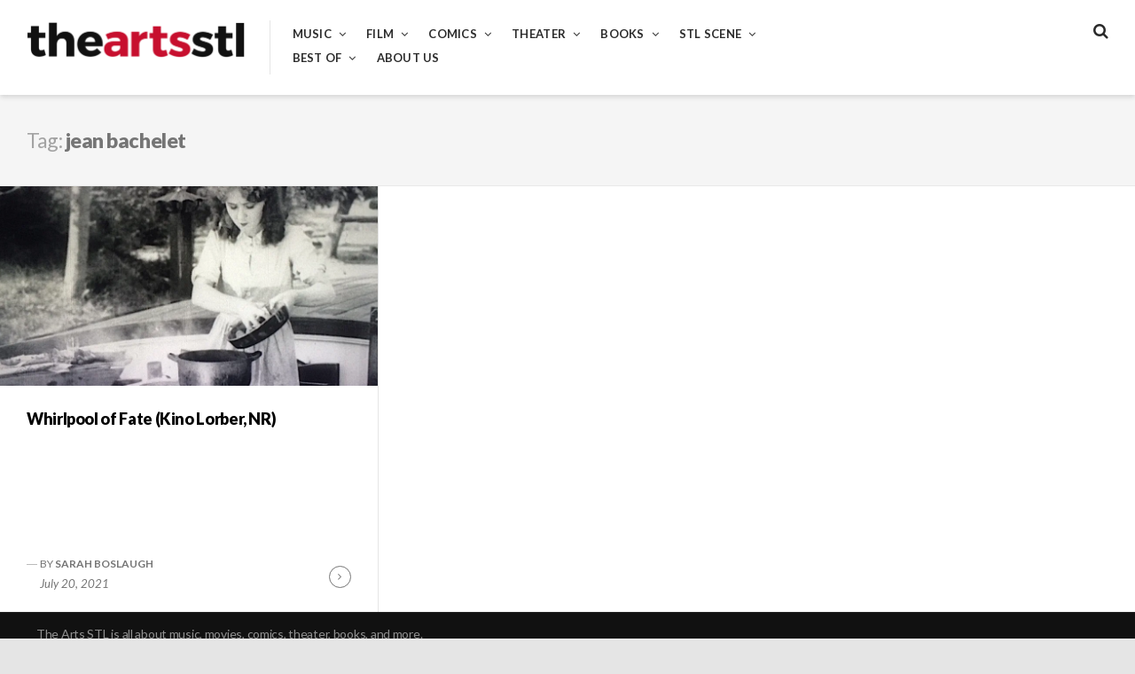

--- FILE ---
content_type: text/html; charset=UTF-8
request_url: http://theartsstl.com/tag/jean-bachelet/
body_size: 10847
content:
<!DOCTYPE html>
<html lang="en">
<head>
<meta charset="UTF-8">
<meta name="viewport" content="width=device-width, initial-scale=1">
<link rel="profile" href="http://gmpg.org/xfn/11">

<title>jean bachelet</title>
<meta name='robots' content='max-image-preview:large' />
	<style>img:is([sizes="auto" i], [sizes^="auto," i]) { contain-intrinsic-size: 3000px 1500px }</style>
	<link rel='dns-prefetch' href='//secure.gravatar.com' />
<link rel='dns-prefetch' href='//stats.wp.com' />
<link rel='dns-prefetch' href='//fonts.googleapis.com' />
<link rel='dns-prefetch' href='//v0.wordpress.com' />
<link rel='preconnect' href='//i0.wp.com' />
<link rel="alternate" type="application/rss+xml" title=" &raquo; Feed" href="http://theartsstl.com/feed/" />
<link rel="alternate" type="application/rss+xml" title=" &raquo; Comments Feed" href="http://theartsstl.com/comments/feed/" />
<link rel="alternate" type="application/rss+xml" title=" &raquo; jean bachelet Tag Feed" href="http://theartsstl.com/tag/jean-bachelet/feed/" />
<script type="text/javascript">
/* <![CDATA[ */
window._wpemojiSettings = {"baseUrl":"https:\/\/s.w.org\/images\/core\/emoji\/16.0.1\/72x72\/","ext":".png","svgUrl":"https:\/\/s.w.org\/images\/core\/emoji\/16.0.1\/svg\/","svgExt":".svg","source":{"concatemoji":"http:\/\/theartsstl.com\/wp-includes\/js\/wp-emoji-release.min.js?ver=6.8.3"}};
/*! This file is auto-generated */
!function(s,n){var o,i,e;function c(e){try{var t={supportTests:e,timestamp:(new Date).valueOf()};sessionStorage.setItem(o,JSON.stringify(t))}catch(e){}}function p(e,t,n){e.clearRect(0,0,e.canvas.width,e.canvas.height),e.fillText(t,0,0);var t=new Uint32Array(e.getImageData(0,0,e.canvas.width,e.canvas.height).data),a=(e.clearRect(0,0,e.canvas.width,e.canvas.height),e.fillText(n,0,0),new Uint32Array(e.getImageData(0,0,e.canvas.width,e.canvas.height).data));return t.every(function(e,t){return e===a[t]})}function u(e,t){e.clearRect(0,0,e.canvas.width,e.canvas.height),e.fillText(t,0,0);for(var n=e.getImageData(16,16,1,1),a=0;a<n.data.length;a++)if(0!==n.data[a])return!1;return!0}function f(e,t,n,a){switch(t){case"flag":return n(e,"\ud83c\udff3\ufe0f\u200d\u26a7\ufe0f","\ud83c\udff3\ufe0f\u200b\u26a7\ufe0f")?!1:!n(e,"\ud83c\udde8\ud83c\uddf6","\ud83c\udde8\u200b\ud83c\uddf6")&&!n(e,"\ud83c\udff4\udb40\udc67\udb40\udc62\udb40\udc65\udb40\udc6e\udb40\udc67\udb40\udc7f","\ud83c\udff4\u200b\udb40\udc67\u200b\udb40\udc62\u200b\udb40\udc65\u200b\udb40\udc6e\u200b\udb40\udc67\u200b\udb40\udc7f");case"emoji":return!a(e,"\ud83e\udedf")}return!1}function g(e,t,n,a){var r="undefined"!=typeof WorkerGlobalScope&&self instanceof WorkerGlobalScope?new OffscreenCanvas(300,150):s.createElement("canvas"),o=r.getContext("2d",{willReadFrequently:!0}),i=(o.textBaseline="top",o.font="600 32px Arial",{});return e.forEach(function(e){i[e]=t(o,e,n,a)}),i}function t(e){var t=s.createElement("script");t.src=e,t.defer=!0,s.head.appendChild(t)}"undefined"!=typeof Promise&&(o="wpEmojiSettingsSupports",i=["flag","emoji"],n.supports={everything:!0,everythingExceptFlag:!0},e=new Promise(function(e){s.addEventListener("DOMContentLoaded",e,{once:!0})}),new Promise(function(t){var n=function(){try{var e=JSON.parse(sessionStorage.getItem(o));if("object"==typeof e&&"number"==typeof e.timestamp&&(new Date).valueOf()<e.timestamp+604800&&"object"==typeof e.supportTests)return e.supportTests}catch(e){}return null}();if(!n){if("undefined"!=typeof Worker&&"undefined"!=typeof OffscreenCanvas&&"undefined"!=typeof URL&&URL.createObjectURL&&"undefined"!=typeof Blob)try{var e="postMessage("+g.toString()+"("+[JSON.stringify(i),f.toString(),p.toString(),u.toString()].join(",")+"));",a=new Blob([e],{type:"text/javascript"}),r=new Worker(URL.createObjectURL(a),{name:"wpTestEmojiSupports"});return void(r.onmessage=function(e){c(n=e.data),r.terminate(),t(n)})}catch(e){}c(n=g(i,f,p,u))}t(n)}).then(function(e){for(var t in e)n.supports[t]=e[t],n.supports.everything=n.supports.everything&&n.supports[t],"flag"!==t&&(n.supports.everythingExceptFlag=n.supports.everythingExceptFlag&&n.supports[t]);n.supports.everythingExceptFlag=n.supports.everythingExceptFlag&&!n.supports.flag,n.DOMReady=!1,n.readyCallback=function(){n.DOMReady=!0}}).then(function(){return e}).then(function(){var e;n.supports.everything||(n.readyCallback(),(e=n.source||{}).concatemoji?t(e.concatemoji):e.wpemoji&&e.twemoji&&(t(e.twemoji),t(e.wpemoji)))}))}((window,document),window._wpemojiSettings);
/* ]]> */
</script>
<style id='wp-emoji-styles-inline-css' type='text/css'>

	img.wp-smiley, img.emoji {
		display: inline !important;
		border: none !important;
		box-shadow: none !important;
		height: 1em !important;
		width: 1em !important;
		margin: 0 0.07em !important;
		vertical-align: -0.1em !important;
		background: none !important;
		padding: 0 !important;
	}
</style>
<link rel='stylesheet' id='wp-block-library-css' href='http://theartsstl.com/wp-includes/css/dist/block-library/style.min.css?ver=6.8.3' type='text/css' media='all' />
<style id='classic-theme-styles-inline-css' type='text/css'>
/*! This file is auto-generated */
.wp-block-button__link{color:#fff;background-color:#32373c;border-radius:9999px;box-shadow:none;text-decoration:none;padding:calc(.667em + 2px) calc(1.333em + 2px);font-size:1.125em}.wp-block-file__button{background:#32373c;color:#fff;text-decoration:none}
</style>
<link rel='stylesheet' id='mediaelement-css' href='http://theartsstl.com/wp-includes/js/mediaelement/mediaelementplayer-legacy.min.css?ver=4.2.17' type='text/css' media='all' />
<link rel='stylesheet' id='wp-mediaelement-css' href='http://theartsstl.com/wp-includes/js/mediaelement/wp-mediaelement.min.css?ver=6.8.3' type='text/css' media='all' />
<style id='jetpack-sharing-buttons-style-inline-css' type='text/css'>
.jetpack-sharing-buttons__services-list{display:flex;flex-direction:row;flex-wrap:wrap;gap:0;list-style-type:none;margin:5px;padding:0}.jetpack-sharing-buttons__services-list.has-small-icon-size{font-size:12px}.jetpack-sharing-buttons__services-list.has-normal-icon-size{font-size:16px}.jetpack-sharing-buttons__services-list.has-large-icon-size{font-size:24px}.jetpack-sharing-buttons__services-list.has-huge-icon-size{font-size:36px}@media print{.jetpack-sharing-buttons__services-list{display:none!important}}.editor-styles-wrapper .wp-block-jetpack-sharing-buttons{gap:0;padding-inline-start:0}ul.jetpack-sharing-buttons__services-list.has-background{padding:1.25em 2.375em}
</style>
<link rel='stylesheet' id='font-awesome-css' href='http://theartsstl.com/wp-content/plugins/contact-widgets/assets/css/font-awesome.min.css?ver=4.7.0' type='text/css' media='all' />
<style id='global-styles-inline-css' type='text/css'>
:root{--wp--preset--aspect-ratio--square: 1;--wp--preset--aspect-ratio--4-3: 4/3;--wp--preset--aspect-ratio--3-4: 3/4;--wp--preset--aspect-ratio--3-2: 3/2;--wp--preset--aspect-ratio--2-3: 2/3;--wp--preset--aspect-ratio--16-9: 16/9;--wp--preset--aspect-ratio--9-16: 9/16;--wp--preset--color--black: #000000;--wp--preset--color--cyan-bluish-gray: #abb8c3;--wp--preset--color--white: #ffffff;--wp--preset--color--pale-pink: #f78da7;--wp--preset--color--vivid-red: #cf2e2e;--wp--preset--color--luminous-vivid-orange: #ff6900;--wp--preset--color--luminous-vivid-amber: #fcb900;--wp--preset--color--light-green-cyan: #7bdcb5;--wp--preset--color--vivid-green-cyan: #00d084;--wp--preset--color--pale-cyan-blue: #8ed1fc;--wp--preset--color--vivid-cyan-blue: #0693e3;--wp--preset--color--vivid-purple: #9b51e0;--wp--preset--gradient--vivid-cyan-blue-to-vivid-purple: linear-gradient(135deg,rgba(6,147,227,1) 0%,rgb(155,81,224) 100%);--wp--preset--gradient--light-green-cyan-to-vivid-green-cyan: linear-gradient(135deg,rgb(122,220,180) 0%,rgb(0,208,130) 100%);--wp--preset--gradient--luminous-vivid-amber-to-luminous-vivid-orange: linear-gradient(135deg,rgba(252,185,0,1) 0%,rgba(255,105,0,1) 100%);--wp--preset--gradient--luminous-vivid-orange-to-vivid-red: linear-gradient(135deg,rgba(255,105,0,1) 0%,rgb(207,46,46) 100%);--wp--preset--gradient--very-light-gray-to-cyan-bluish-gray: linear-gradient(135deg,rgb(238,238,238) 0%,rgb(169,184,195) 100%);--wp--preset--gradient--cool-to-warm-spectrum: linear-gradient(135deg,rgb(74,234,220) 0%,rgb(151,120,209) 20%,rgb(207,42,186) 40%,rgb(238,44,130) 60%,rgb(251,105,98) 80%,rgb(254,248,76) 100%);--wp--preset--gradient--blush-light-purple: linear-gradient(135deg,rgb(255,206,236) 0%,rgb(152,150,240) 100%);--wp--preset--gradient--blush-bordeaux: linear-gradient(135deg,rgb(254,205,165) 0%,rgb(254,45,45) 50%,rgb(107,0,62) 100%);--wp--preset--gradient--luminous-dusk: linear-gradient(135deg,rgb(255,203,112) 0%,rgb(199,81,192) 50%,rgb(65,88,208) 100%);--wp--preset--gradient--pale-ocean: linear-gradient(135deg,rgb(255,245,203) 0%,rgb(182,227,212) 50%,rgb(51,167,181) 100%);--wp--preset--gradient--electric-grass: linear-gradient(135deg,rgb(202,248,128) 0%,rgb(113,206,126) 100%);--wp--preset--gradient--midnight: linear-gradient(135deg,rgb(2,3,129) 0%,rgb(40,116,252) 100%);--wp--preset--font-size--small: 13px;--wp--preset--font-size--medium: 20px;--wp--preset--font-size--large: 36px;--wp--preset--font-size--x-large: 42px;--wp--preset--spacing--20: 0.44rem;--wp--preset--spacing--30: 0.67rem;--wp--preset--spacing--40: 1rem;--wp--preset--spacing--50: 1.5rem;--wp--preset--spacing--60: 2.25rem;--wp--preset--spacing--70: 3.38rem;--wp--preset--spacing--80: 5.06rem;--wp--preset--shadow--natural: 6px 6px 9px rgba(0, 0, 0, 0.2);--wp--preset--shadow--deep: 12px 12px 50px rgba(0, 0, 0, 0.4);--wp--preset--shadow--sharp: 6px 6px 0px rgba(0, 0, 0, 0.2);--wp--preset--shadow--outlined: 6px 6px 0px -3px rgba(255, 255, 255, 1), 6px 6px rgba(0, 0, 0, 1);--wp--preset--shadow--crisp: 6px 6px 0px rgba(0, 0, 0, 1);}:where(.is-layout-flex){gap: 0.5em;}:where(.is-layout-grid){gap: 0.5em;}body .is-layout-flex{display: flex;}.is-layout-flex{flex-wrap: wrap;align-items: center;}.is-layout-flex > :is(*, div){margin: 0;}body .is-layout-grid{display: grid;}.is-layout-grid > :is(*, div){margin: 0;}:where(.wp-block-columns.is-layout-flex){gap: 2em;}:where(.wp-block-columns.is-layout-grid){gap: 2em;}:where(.wp-block-post-template.is-layout-flex){gap: 1.25em;}:where(.wp-block-post-template.is-layout-grid){gap: 1.25em;}.has-black-color{color: var(--wp--preset--color--black) !important;}.has-cyan-bluish-gray-color{color: var(--wp--preset--color--cyan-bluish-gray) !important;}.has-white-color{color: var(--wp--preset--color--white) !important;}.has-pale-pink-color{color: var(--wp--preset--color--pale-pink) !important;}.has-vivid-red-color{color: var(--wp--preset--color--vivid-red) !important;}.has-luminous-vivid-orange-color{color: var(--wp--preset--color--luminous-vivid-orange) !important;}.has-luminous-vivid-amber-color{color: var(--wp--preset--color--luminous-vivid-amber) !important;}.has-light-green-cyan-color{color: var(--wp--preset--color--light-green-cyan) !important;}.has-vivid-green-cyan-color{color: var(--wp--preset--color--vivid-green-cyan) !important;}.has-pale-cyan-blue-color{color: var(--wp--preset--color--pale-cyan-blue) !important;}.has-vivid-cyan-blue-color{color: var(--wp--preset--color--vivid-cyan-blue) !important;}.has-vivid-purple-color{color: var(--wp--preset--color--vivid-purple) !important;}.has-black-background-color{background-color: var(--wp--preset--color--black) !important;}.has-cyan-bluish-gray-background-color{background-color: var(--wp--preset--color--cyan-bluish-gray) !important;}.has-white-background-color{background-color: var(--wp--preset--color--white) !important;}.has-pale-pink-background-color{background-color: var(--wp--preset--color--pale-pink) !important;}.has-vivid-red-background-color{background-color: var(--wp--preset--color--vivid-red) !important;}.has-luminous-vivid-orange-background-color{background-color: var(--wp--preset--color--luminous-vivid-orange) !important;}.has-luminous-vivid-amber-background-color{background-color: var(--wp--preset--color--luminous-vivid-amber) !important;}.has-light-green-cyan-background-color{background-color: var(--wp--preset--color--light-green-cyan) !important;}.has-vivid-green-cyan-background-color{background-color: var(--wp--preset--color--vivid-green-cyan) !important;}.has-pale-cyan-blue-background-color{background-color: var(--wp--preset--color--pale-cyan-blue) !important;}.has-vivid-cyan-blue-background-color{background-color: var(--wp--preset--color--vivid-cyan-blue) !important;}.has-vivid-purple-background-color{background-color: var(--wp--preset--color--vivid-purple) !important;}.has-black-border-color{border-color: var(--wp--preset--color--black) !important;}.has-cyan-bluish-gray-border-color{border-color: var(--wp--preset--color--cyan-bluish-gray) !important;}.has-white-border-color{border-color: var(--wp--preset--color--white) !important;}.has-pale-pink-border-color{border-color: var(--wp--preset--color--pale-pink) !important;}.has-vivid-red-border-color{border-color: var(--wp--preset--color--vivid-red) !important;}.has-luminous-vivid-orange-border-color{border-color: var(--wp--preset--color--luminous-vivid-orange) !important;}.has-luminous-vivid-amber-border-color{border-color: var(--wp--preset--color--luminous-vivid-amber) !important;}.has-light-green-cyan-border-color{border-color: var(--wp--preset--color--light-green-cyan) !important;}.has-vivid-green-cyan-border-color{border-color: var(--wp--preset--color--vivid-green-cyan) !important;}.has-pale-cyan-blue-border-color{border-color: var(--wp--preset--color--pale-cyan-blue) !important;}.has-vivid-cyan-blue-border-color{border-color: var(--wp--preset--color--vivid-cyan-blue) !important;}.has-vivid-purple-border-color{border-color: var(--wp--preset--color--vivid-purple) !important;}.has-vivid-cyan-blue-to-vivid-purple-gradient-background{background: var(--wp--preset--gradient--vivid-cyan-blue-to-vivid-purple) !important;}.has-light-green-cyan-to-vivid-green-cyan-gradient-background{background: var(--wp--preset--gradient--light-green-cyan-to-vivid-green-cyan) !important;}.has-luminous-vivid-amber-to-luminous-vivid-orange-gradient-background{background: var(--wp--preset--gradient--luminous-vivid-amber-to-luminous-vivid-orange) !important;}.has-luminous-vivid-orange-to-vivid-red-gradient-background{background: var(--wp--preset--gradient--luminous-vivid-orange-to-vivid-red) !important;}.has-very-light-gray-to-cyan-bluish-gray-gradient-background{background: var(--wp--preset--gradient--very-light-gray-to-cyan-bluish-gray) !important;}.has-cool-to-warm-spectrum-gradient-background{background: var(--wp--preset--gradient--cool-to-warm-spectrum) !important;}.has-blush-light-purple-gradient-background{background: var(--wp--preset--gradient--blush-light-purple) !important;}.has-blush-bordeaux-gradient-background{background: var(--wp--preset--gradient--blush-bordeaux) !important;}.has-luminous-dusk-gradient-background{background: var(--wp--preset--gradient--luminous-dusk) !important;}.has-pale-ocean-gradient-background{background: var(--wp--preset--gradient--pale-ocean) !important;}.has-electric-grass-gradient-background{background: var(--wp--preset--gradient--electric-grass) !important;}.has-midnight-gradient-background{background: var(--wp--preset--gradient--midnight) !important;}.has-small-font-size{font-size: var(--wp--preset--font-size--small) !important;}.has-medium-font-size{font-size: var(--wp--preset--font-size--medium) !important;}.has-large-font-size{font-size: var(--wp--preset--font-size--large) !important;}.has-x-large-font-size{font-size: var(--wp--preset--font-size--x-large) !important;}
:where(.wp-block-post-template.is-layout-flex){gap: 1.25em;}:where(.wp-block-post-template.is-layout-grid){gap: 1.25em;}
:where(.wp-block-columns.is-layout-flex){gap: 2em;}:where(.wp-block-columns.is-layout-grid){gap: 2em;}
:root :where(.wp-block-pullquote){font-size: 1.5em;line-height: 1.6;}
</style>
<link rel='stylesheet' id='aquene-google-fonts-css' href='https://fonts.googleapis.com/css?family=Lato%3A400%2C400i%2C700%2C700i%2C900%2C900i&#038;subset=latin%2Clatin-ext%2Ccyrillic%2Ccyrillic-ext' type='text/css' media='all' />
<link rel='stylesheet' id='aquene-style-css' href='http://theartsstl.com/wp-content/themes/aquene/style.css?ver=6.8.3' type='text/css' media='all' />
<style id='aquene-style-inline-css' type='text/css'>
a,
                           #page #flickr_badge_uber_wrapper a:link,
                           .site-main .hentry-inner .entry-summary:after { color: #c70f2e; }#sticky-header .progress-bar,
                           .hentry .entry-cats a { background: #c70f2e; }.hentry .entry-cats a { color: #ffffff; }a:hover,
                           #page #flickr_badge_uber_wrapper a:hover,
                           #page #flickr_badge_uber_wrapper a:active,
                           #page #flickr_badge_uber_wrapper a:visited { color: #950b22; }
</style>
<script type="text/javascript" src="http://theartsstl.com/wp-includes/js/jquery/jquery.min.js?ver=3.7.1" id="jquery-core-js"></script>
<script type="text/javascript" src="http://theartsstl.com/wp-includes/js/jquery/jquery-migrate.min.js?ver=3.4.1" id="jquery-migrate-js"></script>
<link rel="https://api.w.org/" href="http://theartsstl.com/wp-json/" /><link rel="alternate" title="JSON" type="application/json" href="http://theartsstl.com/wp-json/wp/v2/tags/5077" /><link rel="EditURI" type="application/rsd+xml" title="RSD" href="http://theartsstl.com/xmlrpc.php?rsd" />
<meta name="generator" content="WordPress 6.8.3" />
	<link rel="preconnect" href="https://fonts.googleapis.com">
	<link rel="preconnect" href="https://fonts.gstatic.com">
		<style>img#wpstats{display:none}</style>
		<meta name="description" content="Posts about jean bachelet written by Sarah Boslaugh" />

<!-- Jetpack Open Graph Tags -->
<meta property="og:type" content="website" />
<meta property="og:title" content="jean bachelet" />
<meta property="og:url" content="http://theartsstl.com/tag/jean-bachelet/" />
<meta property="og:image" content="https://i0.wp.com/theartsstl.com/wp-content/uploads/2017/07/cropped-artsstl.png?fit=512%2C512" />
<meta property="og:image:width" content="512" />
<meta property="og:image:height" content="512" />
<meta property="og:image:alt" content="" />

<!-- End Jetpack Open Graph Tags -->
<link rel="icon" href="https://i0.wp.com/theartsstl.com/wp-content/uploads/2017/07/cropped-artsstl.png?fit=32%2C32" sizes="32x32" />
<link rel="icon" href="https://i0.wp.com/theartsstl.com/wp-content/uploads/2017/07/cropped-artsstl.png?fit=192%2C192" sizes="192x192" />
<link rel="apple-touch-icon" href="https://i0.wp.com/theartsstl.com/wp-content/uploads/2017/07/cropped-artsstl.png?fit=180%2C180" />
<meta name="msapplication-TileImage" content="https://i0.wp.com/theartsstl.com/wp-content/uploads/2017/07/cropped-artsstl.png?fit=270%2C270" />
	<style id="egf-frontend-styles" type="text/css">
		p {} h1 {} h2 {} h3 {} h4 {} h5 {} h6 {} 	</style>
	</head>

<body class="archive tag tag-jean-bachelet tag-5077 wp-custom-logo wp-theme-aquene group-blog hfeed">
<div id="page" class="site container">
	<a class="skip-link screen-reader-text" href="#content">Skip to content</a>

	<div id="search-container" role="dialog">
		<button type="button" id="close-search-container" class="clean-button has-icon"><span class="screen-reader-text">Close</span></button>
		
<form role="search" method="get" class="search-form" action="http://theartsstl.com/">
	<label for="search-form-693fdad1b742a">
		<span class="screen-reader-text">Search for:</span>
		<input type="search" id="search-form-693fdad1b742a" class="search-field"
		placeholder="Search this website&hellip;"
		value="" name="s"
		title="Search for:" />
	</label>
	<button type="submit" class="submit has-icon clean-button"><span class="screen-reader-text">Search</span></button>
</form><!-- .search-form -->
	</div><!-- #search-container -->

	<div id="toggle-sidebar" aria-hidden="true">
		<div class="inner-panel">
			<button id="close-toggle-sidebar" class="has-icon">Close Menu</button>
			<nav id="mobile-navigation" class="mobile-navigation" role="navigation" aria-label="Mobile Navigation"></nav><!-- #mobile-navigation -->
		</div><!-- .inner-panel -->
	</div><!-- #toggle-sidebar -->

	<header id="masthead" class="site-header clear" role="banner">
		<div class="header-left-col">
			<div class="site-branding">
			<a href="http://theartsstl.com/" class="custom-logo-link" rel="home"><img width="500" height="91" src="https://i0.wp.com/theartsstl.com/wp-content/uploads/2017/07/cropped-cropped-theartsstl_logo-e1501539892407-1.png?fit=500%2C91" class="custom-logo" alt="" decoding="async" srcset="https://i0.wp.com/theartsstl.com/wp-content/uploads/2017/07/cropped-cropped-theartsstl_logo-e1501539892407-1.png?w=500 500w, https://i0.wp.com/theartsstl.com/wp-content/uploads/2017/07/cropped-cropped-theartsstl_logo-e1501539892407-1.png?resize=300%2C55 300w" sizes="(max-width: 500px) 100vw, 500px" data-attachment-id="517" data-permalink="http://theartsstl.com/cropped-cropped-theartsstl_logo-e1501539892407-1-png/" data-orig-file="https://i0.wp.com/theartsstl.com/wp-content/uploads/2017/07/cropped-cropped-theartsstl_logo-e1501539892407-1.png?fit=500%2C91" data-orig-size="500,91" data-comments-opened="1" data-image-meta="{&quot;aperture&quot;:&quot;0&quot;,&quot;credit&quot;:&quot;&quot;,&quot;camera&quot;:&quot;&quot;,&quot;caption&quot;:&quot;&quot;,&quot;created_timestamp&quot;:&quot;0&quot;,&quot;copyright&quot;:&quot;&quot;,&quot;focal_length&quot;:&quot;0&quot;,&quot;iso&quot;:&quot;0&quot;,&quot;shutter_speed&quot;:&quot;0&quot;,&quot;title&quot;:&quot;&quot;,&quot;orientation&quot;:&quot;0&quot;}" data-image-title="cropped-cropped-theartsstl_logo-e1501539892407-1.png" data-image-description="&lt;p&gt;http://theartsstl.com/wp-content/uploads/2017/07/cropped-cropped-theartsstl_logo-e1501539892407-1.png&lt;/p&gt;
" data-image-caption="" data-medium-file="https://i0.wp.com/theartsstl.com/wp-content/uploads/2017/07/cropped-cropped-theartsstl_logo-e1501539892407-1.png?fit=300%2C55" data-large-file="https://i0.wp.com/theartsstl.com/wp-content/uploads/2017/07/cropped-cropped-theartsstl_logo-e1501539892407-1.png?fit=500%2C91" /></a>				<p class="site-title"><a href="http://theartsstl.com/" rel="home"></a></p>
							<p class="site-description">The Arts STL is all about music, movies, comics, theater, books, and more.</p>
						</div><!-- .site-branding -->

			<nav id="site-navigation" class="site-navigation main-navigation" role="navigation">
				<div class="menu-primary-menu-container"><ul id="primary-menu" class="menu"><li id="menu-item-366" class="menu-item menu-item-type-post_type menu-item-object-page menu-item-has-children menu-item-366"><a href="http://theartsstl.com/music/">Music</a>
<ul class="sub-menu">
	<li id="menu-item-470" class="menu-item menu-item-type-taxonomy menu-item-object-post_tag menu-item-470"><a href="http://theartsstl.com/tag/album-reviews/">Album Reviews</a></li>
	<li id="menu-item-474" class="menu-item menu-item-type-taxonomy menu-item-object-post_tag menu-item-474"><a href="http://theartsstl.com/tag/concert-reviews/">Concert Reviews</a></li>
	<li id="menu-item-475" class="menu-item menu-item-type-taxonomy menu-item-object-post_tag menu-item-475"><a href="http://theartsstl.com/tag/on-tour/">On Tour</a></li>
	<li id="menu-item-476" class="menu-item menu-item-type-taxonomy menu-item-object-post_tag menu-item-476"><a href="http://theartsstl.com/tag/music-profiles-features/">Music Profiles &amp; Features</a></li>
	<li id="menu-item-8671" class="menu-item menu-item-type-custom menu-item-object-custom menu-item-8671"><a href="http://theartsstl.com/tag/photo-gallery/">Photo Gallery</a></li>
</ul>
</li>
<li id="menu-item-367" class="menu-item menu-item-type-post_type menu-item-object-page menu-item-has-children menu-item-367"><a href="http://theartsstl.com/film/">Film</a>
<ul class="sub-menu">
	<li id="menu-item-477" class="menu-item menu-item-type-taxonomy menu-item-object-post_tag menu-item-477"><a href="http://theartsstl.com/tag/in-the-theatre/">In the Theatre</a></li>
	<li id="menu-item-469" class="menu-item menu-item-type-taxonomy menu-item-object-post_tag menu-item-469"><a href="http://theartsstl.com/tag/home-viewing/">Home Viewing</a></li>
	<li id="menu-item-478" class="menu-item menu-item-type-taxonomy menu-item-object-post_tag menu-item-478"><a href="http://theartsstl.com/tag/film-festivals/">Film Festivals</a></li>
	<li id="menu-item-479" class="menu-item menu-item-type-taxonomy menu-item-object-post_tag menu-item-479"><a href="http://theartsstl.com/tag/film-profiles-features/">Film Profiles &amp; Features</a></li>
</ul>
</li>
<li id="menu-item-368" class="menu-item menu-item-type-post_type menu-item-object-page menu-item-has-children menu-item-368"><a href="http://theartsstl.com/comics/">Comics</a>
<ul class="sub-menu">
	<li id="menu-item-472" class="menu-item menu-item-type-taxonomy menu-item-object-post_tag menu-item-472"><a href="http://theartsstl.com/tag/comics-reviews/">Comics Reviews</a></li>
	<li id="menu-item-481" class="menu-item menu-item-type-taxonomy menu-item-object-post_tag menu-item-481"><a href="http://theartsstl.com/tag/comics-previews/">Comics Previews</a></li>
	<li id="menu-item-482" class="menu-item menu-item-type-taxonomy menu-item-object-post_tag menu-item-482"><a href="http://theartsstl.com/tag/comics-profiles-features/">Comics Profiles &amp; Features</a></li>
</ul>
</li>
<li id="menu-item-369" class="menu-item menu-item-type-post_type menu-item-object-page menu-item-has-children menu-item-369"><a href="http://theartsstl.com/theater/">Theater</a>
<ul class="sub-menu">
	<li id="menu-item-484" class="menu-item menu-item-type-taxonomy menu-item-object-post_tag menu-item-484"><a href="http://theartsstl.com/tag/theater-reviews/">Theater Reviews</a></li>
	<li id="menu-item-485" class="menu-item menu-item-type-taxonomy menu-item-object-post_tag menu-item-485"><a href="http://theartsstl.com/tag/theater-profiles-features/">Theater Profiles &amp; Features</a></li>
</ul>
</li>
<li id="menu-item-370" class="menu-item menu-item-type-post_type menu-item-object-page menu-item-has-children menu-item-370"><a href="http://theartsstl.com/books/">Books</a>
<ul class="sub-menu">
	<li id="menu-item-486" class="menu-item menu-item-type-taxonomy menu-item-object-post_tag menu-item-486"><a href="http://theartsstl.com/tag/book-reviews/">Book Reviews</a></li>
	<li id="menu-item-487" class="menu-item menu-item-type-taxonomy menu-item-object-post_tag menu-item-487"><a href="http://theartsstl.com/tag/book-profiles-features/">Book Profiles &amp; Features</a></li>
</ul>
</li>
<li id="menu-item-725" class="menu-item menu-item-type-post_type menu-item-object-page menu-item-has-children menu-item-725"><a href="http://theartsstl.com/stl-scene/">STL Scene</a>
<ul class="sub-menu">
	<li id="menu-item-471" class="menu-item menu-item-type-taxonomy menu-item-object-post_tag menu-item-471"><a href="http://theartsstl.com/tag/local-music-scene/">Local Music Scene</a></li>
	<li id="menu-item-480" class="menu-item menu-item-type-taxonomy menu-item-object-post_tag menu-item-480"><a href="http://theartsstl.com/tag/local-film-scene/">Local Film Scene</a></li>
	<li id="menu-item-483" class="menu-item menu-item-type-taxonomy menu-item-object-post_tag menu-item-483"><a href="http://theartsstl.com/tag/local-comics-scene/">Local Comics Scene</a></li>
	<li id="menu-item-8681" class="menu-item menu-item-type-custom menu-item-object-custom menu-item-8681"><a href="http://theartsstl.com/tag/live-from-the-boom-room/">Live from the Boom Room</a></li>
	<li id="menu-item-18339" class="menu-item menu-item-type-custom menu-item-object-custom menu-item-18339"><a href="http://theartsstl.com/author/eatmeinstl/">Eat Me in St. Louis</a></li>
</ul>
</li>
<li id="menu-item-8678" class="menu-item menu-item-type-post_type menu-item-object-page menu-item-has-children menu-item-8678"><a href="http://theartsstl.com/best-of/">Best of</a>
<ul class="sub-menu">
	<li id="menu-item-23201" class="menu-item menu-item-type-custom menu-item-object-custom menu-item-23201"><a href="http://theartsstl.com/tag/best-of-2024/">Best of 2024</a></li>
	<li id="menu-item-16029" class="menu-item menu-item-type-custom menu-item-object-custom menu-item-16029"><a href="http://theartsstl.com/tag/best-of-2023/">Best of 2023</a></li>
	<li id="menu-item-8709" class="menu-item menu-item-type-custom menu-item-object-custom menu-item-8709"><a href="http://theartsstl.com/tag/best-of-2022/">Best of 2022</a></li>
	<li id="menu-item-8698" class="menu-item menu-item-type-custom menu-item-object-custom menu-item-8698"><a href="http://theartsstl.com/tag/best-of-2021/">Best of 2021</a></li>
	<li id="menu-item-8699" class="menu-item menu-item-type-custom menu-item-object-custom menu-item-8699"><a href="http://theartsstl.com/tag/best-of-2020/">Best of 2020</a></li>
	<li id="menu-item-8708" class="menu-item menu-item-type-custom menu-item-object-custom menu-item-8708"><a href="http://theartsstl.com/tag/best-of-the-2010s/">Best of the 2010s</a></li>
	<li id="menu-item-8701" class="menu-item menu-item-type-custom menu-item-object-custom menu-item-8701"><a href="http://theartsstl.com/tag/best-of-2019/">Best of 2019</a></li>
	<li id="menu-item-8702" class="menu-item menu-item-type-custom menu-item-object-custom menu-item-8702"><a href="http://theartsstl.com/tag/best-of-2018/">Best of 2018</a></li>
	<li id="menu-item-8703" class="menu-item menu-item-type-custom menu-item-object-custom menu-item-8703"><a href="http://theartsstl.com/tag/best-of-2017/">Best of 2017</a></li>
</ul>
</li>
<li id="menu-item-396" class="menu-item menu-item-type-post_type menu-item-object-page menu-item-396"><a href="http://theartsstl.com/about-us/">About Us</a></li>
</ul></div>			</nav><!-- #site-navigation -->
		</div><!-- .header-left-col -->

		<div class="header-right-col">
			<button id="header-search" class="has-icon clean-button">
				<span class="screen-reader-text">Search</span>
			</button><!-- #header-search -->

			
			<button id="static-menu" class="has-icon mobile-menu clean-button">Menu</button>
		</div><!-- .header-right-col -->

		<div id="sticky-header" class="clear">
			<div class="sticky-left-col">
				<button id="sticky-menu" class="has-icon mobile-menu clean-button">Menu</button>
			</div><!-- .sticky-left-col -->

			<div class="sticky-right-col">
				<button id="gotop" class="has-icon clean-button primary-font">Back to Top</button>
			</div><!-- .sticky-right-col -->
		</div><!-- #sticky-header -->
	</header><!-- #masthead -->

	<div id="content" class="site-content">

	<div id="primary" class="content-area">
		<main id="main" class="site-main archive-grid clear" role="main">

		
			<header class="page-header">
				<h1 class="page-title"><span>Tag:</span> jean bachelet</h1>			</header><!-- .page-header -->

			
<article id="post-6168" class="post-6168 post type-post status-publish format-standard has-post-thumbnail hentry category-uncategorized tag-alphonse-gibory tag-catherine-hessline tag-featured tag-georges-terof tag-harold-lewingston tag-henriette-moret tag-home-viewing tag-jean-bachelet tag-jean-renoir tag-kino-lorber tag-madame-fockenberghe tag-maurice-touze tag-pierre-champagne tag-pierre-philippe tag-whirlpool-of-fate">
	<a href="http://theartsstl.com/whirlpool-of-fate-kino-lorber-nr/" class="thumb-link">
		<span class="featured-image has-background-cover has-animation"  style="background-image: url('https://i0.wp.com/theartsstl.com/wp-content/uploads/2021/07/art_whirlpool-of-fate.jpg?resize=980%2C460');"></span>
	</a><!-- .thumb-link -->

	<div class="hentry-inner">
		<header class="entry-header primary-font">
		<h2 class="entry-title"><a href="http://theartsstl.com/whirlpool-of-fate-kino-lorber-nr/" rel="bookmark">Whirlpool of Fate (Kino Lorber, NR)</a></h2>		</header><!-- .entry-header -->

		<footer class="entry-footer clear">
			<div class="footer-meta"><span class="byline">By <a class="url fn n" href="http://theartsstl.com/author/sarahb/">Sarah Boslaugh</a></span><span class="posted-on"><a href="http://theartsstl.com/whirlpool-of-fate-kino-lorber-nr/" rel="bookmark"><time class="entry-date published" datetime="2021-07-20T07:00:19-05:00">July 20, 2021</time><time class="updated" datetime="2021-07-20T10:39:49-05:00">July 20, 2021</time></a></span></div><a class="more-link has-icon" href="http://theartsstl.com/whirlpool-of-fate-kino-lorber-nr/"><span class="screen-reader-text">Continue Reading</span></a>		</footer><!-- .entry-footer -->
	</div><!-- .hentry-inner -->
</article><!-- #post-## -->

		</main><!-- #main -->
	</div><!-- #primary -->


	</div><!-- #content -->

	<footer id="colophon" class="site-footer" role="contentinfo">
		<div class="footer-top footer-section">
			<div class="footer-branding">
				<p class="site-footer-title"><a href="http://theartsstl.com/" rel="home"></a></p>
									<p class="site-footer-description">The Arts STL is all about music, movies, comics, theater, books, and more.</p>
							</div><!-- .footer-branding -->

					</div><!-- .footer-top -->

				<div class="widget-area footer-section clear">
			<section id="media_image-3" class="widget widget_media_image"><img width="300" height="200" src="https://i0.wp.com/theartsstl.com/wp-content/uploads/2017/07/stl-flag-1.png?fit=300%2C200" class="image wp-image-348  attachment-medium size-medium" alt="" style="max-width: 100%; height: auto;" decoding="async" loading="lazy" srcset="https://i0.wp.com/theartsstl.com/wp-content/uploads/2017/07/stl-flag-1.png?w=3150 3150w, https://i0.wp.com/theartsstl.com/wp-content/uploads/2017/07/stl-flag-1.png?resize=300%2C200 300w, https://i0.wp.com/theartsstl.com/wp-content/uploads/2017/07/stl-flag-1.png?resize=768%2C512 768w, https://i0.wp.com/theartsstl.com/wp-content/uploads/2017/07/stl-flag-1.png?resize=1024%2C682 1024w, https://i0.wp.com/theartsstl.com/wp-content/uploads/2017/07/stl-flag-1.png?w=1560 1560w, https://i0.wp.com/theartsstl.com/wp-content/uploads/2017/07/stl-flag-1.png?w=2340 2340w" sizes="auto, (max-width: 300px) 100vw, 300px" data-attachment-id="348" data-permalink="http://theartsstl.com/stl-flag-2/" data-orig-file="https://i0.wp.com/theartsstl.com/wp-content/uploads/2017/07/stl-flag-1.png?fit=3150%2C2099" data-orig-size="3150,2099" data-comments-opened="1" data-image-meta="{&quot;aperture&quot;:&quot;0&quot;,&quot;credit&quot;:&quot;&quot;,&quot;camera&quot;:&quot;&quot;,&quot;caption&quot;:&quot;&quot;,&quot;created_timestamp&quot;:&quot;0&quot;,&quot;copyright&quot;:&quot;&quot;,&quot;focal_length&quot;:&quot;0&quot;,&quot;iso&quot;:&quot;0&quot;,&quot;shutter_speed&quot;:&quot;0&quot;,&quot;title&quot;:&quot;&quot;,&quot;orientation&quot;:&quot;0&quot;}" data-image-title="stl-flag" data-image-description="" data-image-caption="" data-medium-file="https://i0.wp.com/theartsstl.com/wp-content/uploads/2017/07/stl-flag-1.png?fit=300%2C200" data-large-file="https://i0.wp.com/theartsstl.com/wp-content/uploads/2017/07/stl-flag-1.png?fit=780%2C519" /></section><section id="top-posts-3" class="widget widget_top-posts"><h3 class="widget-title"> Most Read Articles</h3><ul><li><a href="http://theartsstl.com/forbidden-fruit-the-golden-age-of-exploitation-pictures-vols-1-3-kino-lorber-nr/" class="bump-view" data-bump-view="tp">Forbidden Fruit: The Golden Age of Exploitation Pictures Vols. 1-3 (Kino Lorber, NR)</a></li><li><a href="http://theartsstl.com/concert-review-the-darkness-w-mark-daly-08-30-25-the-factory/" class="bump-view" data-bump-view="tp">Concert review: The Darkness w/ Mark Daly | 08.30.25, The Pageant (with photo gallery)</a></li><li><a href="http://theartsstl.com/top-10-dark-romance-novels-i-read-this-year-erica-vining/" class="bump-view" data-bump-view="tp">Top 10 Dark Romance Novels I Read This Year | Erica Vining</a></li><li><a href="http://theartsstl.com/concert-review-the-judge-w-sisser-everfelt-08-23-25-platypus-with-photo-gallery/" class="bump-view" data-bump-view="tp">Concert review: The Judge w/ Sisser &amp; Everfelt | 08.23.25, Platypus (with photo gallery)</a></li><li><a href="http://theartsstl.com/concert-review-david-lee-roth-08-25-25-the-factory-with-photo-gallery/" class="bump-view" data-bump-view="tp">Concert review: David Lee Roth | 08.25.25, The Factory (with photo gallery)</a></li><li><a href="http://theartsstl.com/top-12-hikes-in-the-st-louis-area-courtney-dowdall/" class="bump-view" data-bump-view="tp">Top 12 Hikes in the St. Louis Area | Courtney Dowdall</a></li><li><a href="http://theartsstl.com/concert-review-chicago-06-27-25-stifel-theatre-with-photo-gallery/" class="bump-view" data-bump-view="tp">Concert review: Chicago | 06.27.25, Stifel Theatre (with photo gallery)</a></li><li><a href="http://theartsstl.com/ten-notable-foreign-films-of-2024-sarah-boslaugh/" class="bump-view" data-bump-view="tp">Ten Notable Foreign Films of 2024* | Sarah Boslaugh</a></li><li><a href="http://theartsstl.com/concert-review-falling-in-reverse-w-slaughter-to-prevail-hollywood-undead-09-02-25-hollywood-casino-amphitheater-with-photo-gallery/" class="bump-view" data-bump-view="tp">Concert review: Falling in Reverse w/ Slaughter to Prevail &amp; Hollywood Undead | 09.02.25, Hollywood Casino Amphitheater (with photo gallery)</a></li><li><a href="http://theartsstl.com/some-of-the-best-k-pop-artists-of-the-2010s/" class="bump-view" data-bump-view="tp">Some of the Best K-Pop Artists of the 2010s</a></li></ul></section><section id="archives-4" class="widget widget_archive"><h3 class="widget-title">Archives</h3>		<label class="screen-reader-text" for="archives-dropdown-4">Archives</label>
		<select id="archives-dropdown-4" name="archive-dropdown">
			
			<option value="">Select Month</option>
				<option value='http://theartsstl.com/2025/12/'> December 2025 </option>
	<option value='http://theartsstl.com/2025/11/'> November 2025 </option>
	<option value='http://theartsstl.com/2025/10/'> October 2025 </option>
	<option value='http://theartsstl.com/2025/09/'> September 2025 </option>
	<option value='http://theartsstl.com/2025/08/'> August 2025 </option>
	<option value='http://theartsstl.com/2025/07/'> July 2025 </option>
	<option value='http://theartsstl.com/2025/06/'> June 2025 </option>
	<option value='http://theartsstl.com/2025/05/'> May 2025 </option>
	<option value='http://theartsstl.com/2025/04/'> April 2025 </option>
	<option value='http://theartsstl.com/2025/03/'> March 2025 </option>
	<option value='http://theartsstl.com/2025/02/'> February 2025 </option>
	<option value='http://theartsstl.com/2025/01/'> January 2025 </option>
	<option value='http://theartsstl.com/2024/12/'> December 2024 </option>
	<option value='http://theartsstl.com/2024/11/'> November 2024 </option>
	<option value='http://theartsstl.com/2024/10/'> October 2024 </option>
	<option value='http://theartsstl.com/2024/09/'> September 2024 </option>
	<option value='http://theartsstl.com/2024/08/'> August 2024 </option>
	<option value='http://theartsstl.com/2024/07/'> July 2024 </option>
	<option value='http://theartsstl.com/2024/06/'> June 2024 </option>
	<option value='http://theartsstl.com/2024/05/'> May 2024 </option>
	<option value='http://theartsstl.com/2024/04/'> April 2024 </option>
	<option value='http://theartsstl.com/2024/03/'> March 2024 </option>
	<option value='http://theartsstl.com/2024/02/'> February 2024 </option>
	<option value='http://theartsstl.com/2024/01/'> January 2024 </option>
	<option value='http://theartsstl.com/2023/12/'> December 2023 </option>
	<option value='http://theartsstl.com/2023/11/'> November 2023 </option>
	<option value='http://theartsstl.com/2023/10/'> October 2023 </option>
	<option value='http://theartsstl.com/2023/09/'> September 2023 </option>
	<option value='http://theartsstl.com/2023/08/'> August 2023 </option>
	<option value='http://theartsstl.com/2023/07/'> July 2023 </option>
	<option value='http://theartsstl.com/2023/06/'> June 2023 </option>
	<option value='http://theartsstl.com/2023/05/'> May 2023 </option>
	<option value='http://theartsstl.com/2023/04/'> April 2023 </option>
	<option value='http://theartsstl.com/2023/03/'> March 2023 </option>
	<option value='http://theartsstl.com/2023/02/'> February 2023 </option>
	<option value='http://theartsstl.com/2023/01/'> January 2023 </option>
	<option value='http://theartsstl.com/2022/12/'> December 2022 </option>
	<option value='http://theartsstl.com/2022/11/'> November 2022 </option>
	<option value='http://theartsstl.com/2022/10/'> October 2022 </option>
	<option value='http://theartsstl.com/2022/09/'> September 2022 </option>
	<option value='http://theartsstl.com/2022/08/'> August 2022 </option>
	<option value='http://theartsstl.com/2022/07/'> July 2022 </option>
	<option value='http://theartsstl.com/2022/06/'> June 2022 </option>
	<option value='http://theartsstl.com/2022/05/'> May 2022 </option>
	<option value='http://theartsstl.com/2022/04/'> April 2022 </option>
	<option value='http://theartsstl.com/2022/03/'> March 2022 </option>
	<option value='http://theartsstl.com/2022/02/'> February 2022 </option>
	<option value='http://theartsstl.com/2022/01/'> January 2022 </option>
	<option value='http://theartsstl.com/2021/12/'> December 2021 </option>
	<option value='http://theartsstl.com/2021/11/'> November 2021 </option>
	<option value='http://theartsstl.com/2021/10/'> October 2021 </option>
	<option value='http://theartsstl.com/2021/09/'> September 2021 </option>
	<option value='http://theartsstl.com/2021/08/'> August 2021 </option>
	<option value='http://theartsstl.com/2021/07/'> July 2021 </option>
	<option value='http://theartsstl.com/2021/06/'> June 2021 </option>
	<option value='http://theartsstl.com/2021/05/'> May 2021 </option>
	<option value='http://theartsstl.com/2021/04/'> April 2021 </option>
	<option value='http://theartsstl.com/2021/03/'> March 2021 </option>
	<option value='http://theartsstl.com/2021/02/'> February 2021 </option>
	<option value='http://theartsstl.com/2021/01/'> January 2021 </option>
	<option value='http://theartsstl.com/2020/12/'> December 2020 </option>
	<option value='http://theartsstl.com/2020/11/'> November 2020 </option>
	<option value='http://theartsstl.com/2020/10/'> October 2020 </option>
	<option value='http://theartsstl.com/2020/09/'> September 2020 </option>
	<option value='http://theartsstl.com/2020/08/'> August 2020 </option>
	<option value='http://theartsstl.com/2020/07/'> July 2020 </option>
	<option value='http://theartsstl.com/2020/06/'> June 2020 </option>
	<option value='http://theartsstl.com/2020/05/'> May 2020 </option>
	<option value='http://theartsstl.com/2020/04/'> April 2020 </option>
	<option value='http://theartsstl.com/2020/03/'> March 2020 </option>
	<option value='http://theartsstl.com/2020/02/'> February 2020 </option>
	<option value='http://theartsstl.com/2020/01/'> January 2020 </option>
	<option value='http://theartsstl.com/2019/12/'> December 2019 </option>
	<option value='http://theartsstl.com/2019/11/'> November 2019 </option>
	<option value='http://theartsstl.com/2019/10/'> October 2019 </option>
	<option value='http://theartsstl.com/2019/09/'> September 2019 </option>
	<option value='http://theartsstl.com/2019/08/'> August 2019 </option>
	<option value='http://theartsstl.com/2019/07/'> July 2019 </option>
	<option value='http://theartsstl.com/2019/06/'> June 2019 </option>
	<option value='http://theartsstl.com/2019/05/'> May 2019 </option>
	<option value='http://theartsstl.com/2019/04/'> April 2019 </option>
	<option value='http://theartsstl.com/2019/03/'> March 2019 </option>
	<option value='http://theartsstl.com/2019/02/'> February 2019 </option>
	<option value='http://theartsstl.com/2019/01/'> January 2019 </option>
	<option value='http://theartsstl.com/2018/12/'> December 2018 </option>
	<option value='http://theartsstl.com/2018/11/'> November 2018 </option>
	<option value='http://theartsstl.com/2018/10/'> October 2018 </option>
	<option value='http://theartsstl.com/2018/09/'> September 2018 </option>
	<option value='http://theartsstl.com/2018/08/'> August 2018 </option>
	<option value='http://theartsstl.com/2018/07/'> July 2018 </option>
	<option value='http://theartsstl.com/2018/06/'> June 2018 </option>
	<option value='http://theartsstl.com/2018/05/'> May 2018 </option>
	<option value='http://theartsstl.com/2018/04/'> April 2018 </option>
	<option value='http://theartsstl.com/2018/03/'> March 2018 </option>
	<option value='http://theartsstl.com/2018/02/'> February 2018 </option>
	<option value='http://theartsstl.com/2018/01/'> January 2018 </option>
	<option value='http://theartsstl.com/2017/12/'> December 2017 </option>
	<option value='http://theartsstl.com/2017/11/'> November 2017 </option>
	<option value='http://theartsstl.com/2017/10/'> October 2017 </option>
	<option value='http://theartsstl.com/2017/09/'> September 2017 </option>
	<option value='http://theartsstl.com/2017/08/'> August 2017 </option>
	<option value='http://theartsstl.com/2017/07/'> July 2017 </option>

		</select>

			<script type="text/javascript">
/* <![CDATA[ */

(function() {
	var dropdown = document.getElementById( "archives-dropdown-4" );
	function onSelectChange() {
		if ( dropdown.options[ dropdown.selectedIndex ].value !== '' ) {
			document.location.href = this.options[ this.selectedIndex ].value;
		}
	}
	dropdown.onchange = onSelectChange;
})();

/* ]]> */
</script>
</section>
		<section id="recent-posts-4" class="widget widget_recent_entries">
		<h3 class="widget-title">Recent Posts</h3>
		<ul>
											<li>
					<a href="http://theartsstl.com/concert-review-92-3-wil-presents-jinglefest-feat-bailey-zimmerman-nate-smith-josh-ross-12-13-25-enterprise-center-with-photo-gallery/">Concert review: 92.3 WIL presents Jinglefest feat. Bailey Zimmerman, Nate Smith, &amp; Josh Ross | 12.13.25, Enterprise Center (with photo gallery)</a>
									</li>
											<li>
					<a href="http://theartsstl.com/criterion-backlist-the-seventh-victim-1943-nr/">Criterion Backlist: The Seventh Victim (1943, NR)</a>
									</li>
											<li>
					<a href="http://theartsstl.com/first-thought-fridays-this-is-lorelei-juliana-hatfield-nas-dj-premier/">First Thought Fridays: This Is Lorelei, Juliana Hatfield, Nas &amp; DJ Premier</a>
									</li>
											<li>
					<a href="http://theartsstl.com/eat-me-in-st-louis-bissingers-handcrafted-chocolatier/">Eat Me in St. Louis: Bissinger’s Handcrafted Chocolatier</a>
									</li>
											<li>
					<a href="http://theartsstl.com/concert-review-93-7-the-bulls-santa-jam-feat-brett-young-alexandra-kay-greylan-james-and-russo-co-with-photo-gallery/">Concert review: 93.7 The Bull’s Santa Jam feat. Brett Young, Alexandra Kay, Greylan James, and Russo &amp; Co. (with photo gallery)</a>
									</li>
					</ul>

		</section>		</div><!-- .widget-area -->
		
		<div class="footer-bottom footer-section">
						<nav class="site-navigation footer-navigation" role="navigation" aria-label="Footer Navigation">
				<div class="menu-footer-menu-container"><ul id="footer-menu" class="menu"><li id="menu-item-489" class="menu-item menu-item-type-custom menu-item-object-custom menu-item-home menu-item-489"><a href="http://theartsstl.com">Home</a></li>
<li id="menu-item-390" class="menu-item menu-item-type-post_type menu-item-object-page menu-item-390"><a href="http://theartsstl.com/music/">Music</a></li>
<li id="menu-item-389" class="menu-item menu-item-type-post_type menu-item-object-page menu-item-389"><a href="http://theartsstl.com/film/">Film</a></li>
<li id="menu-item-388" class="menu-item menu-item-type-post_type menu-item-object-page menu-item-388"><a href="http://theartsstl.com/comics/">Comics</a></li>
<li id="menu-item-387" class="menu-item menu-item-type-post_type menu-item-object-page menu-item-387"><a href="http://theartsstl.com/theater/">Theater</a></li>
<li id="menu-item-386" class="menu-item menu-item-type-post_type menu-item-object-page menu-item-386"><a href="http://theartsstl.com/books/">Books</a></li>
<li id="menu-item-384" class="menu-item menu-item-type-post_type menu-item-object-page menu-item-384"><a href="http://theartsstl.com/about-us/">About Us</a></li>
<li id="menu-item-385" class="menu-item menu-item-type-post_type menu-item-object-page menu-item-385"><a href="http://theartsstl.com/contact-us/">Contact Us</a></li>
</ul></div>			</nav><!-- .footer-navigation -->
			
			<div class="site-info">
                            
                Copyright 2017 The Arts STL. All rights reserved.                
            			</div><!-- .site-info -->
		</div><!-- .footer-bottom -->
	</footer><!-- #colophon -->
</div><!-- #page -->

<script type="speculationrules">
{"prefetch":[{"source":"document","where":{"and":[{"href_matches":"\/*"},{"not":{"href_matches":["\/wp-*.php","\/wp-admin\/*","\/wp-content\/uploads\/*","\/wp-content\/*","\/wp-content\/plugins\/*","\/wp-content\/themes\/aquene\/*","\/*\\?(.+)"]}},{"not":{"selector_matches":"a[rel~=\"nofollow\"]"}},{"not":{"selector_matches":".no-prefetch, .no-prefetch a"}}]},"eagerness":"conservative"}]}
</script>
<link rel='stylesheet' id='jetpack-top-posts-widget-css' href='http://theartsstl.com/wp-content/plugins/jetpack/modules/widgets/top-posts/style.css?ver=20141013' type='text/css' media='all' />
<script type="text/javascript" src="http://theartsstl.com/wp-content/themes/aquene/js/navigation.js?ver=20151215" id="aquene-navigation-js"></script>
<script type="text/javascript" src="http://theartsstl.com/wp-content/themes/aquene/js/skip-link-focus-fix.js?ver=20151215" id="aquene-skip-link-focus-fix-js"></script>
<script type="text/javascript" src="http://theartsstl.com/wp-content/themes/aquene/js/big-slide.js?ver=0.9.3" id="big-slide-js"></script>
<script type="text/javascript" id="aquene-script-js-extra">
/* <![CDATA[ */
var screenReaderText = {"expand":"Expand child menu","collapse":"Collapse child menu"};
/* ]]> */
</script>
<script type="text/javascript" src="http://theartsstl.com/wp-content/themes/aquene/js/aquene.js?ver=1.0.1" id="aquene-script-js"></script>
<script type="text/javascript" id="jetpack-stats-js-before">
/* <![CDATA[ */
_stq = window._stq || [];
_stq.push([ "view", JSON.parse("{\"v\":\"ext\",\"blog\":\"133333555\",\"post\":\"0\",\"tz\":\"-6\",\"srv\":\"theartsstl.com\",\"arch_tag\":\"jean-bachelet\",\"arch_results\":\"1\",\"j\":\"1:15.2\"}") ]);
_stq.push([ "clickTrackerInit", "133333555", "0" ]);
/* ]]> */
</script>
<script type="text/javascript" src="https://stats.wp.com/e-202551.js" id="jetpack-stats-js" defer="defer" data-wp-strategy="defer"></script>

</body>
</html>


--- FILE ---
content_type: text/css
request_url: http://theartsstl.com/wp-content/themes/aquene/style.css?ver=6.8.3
body_size: 16722
content:
/*
Theme Name: Aquene
Theme URI: http://demo.themesharbor.com/aquene/
Author: Themes Harbor
Author URI: https://themesharbor.com
Description: Aquene is stylish and lightweight theme specially crafted for magazines, newspapers or personal blogs. By taking a minimalist approach to design, theme is focusing more on readability to make the content more appealing, engaging and usable. Best of all, your sophisticated website will look great across all devices.
Version: 1.0.2
License: GNU General Public License v2 or later
License URI: http://www.gnu.org/licenses/gpl-2.0.html
Text Domain: aquene
Tags: one-column, two-columns, left-sidebar, right-sidebar, grid-layout, custom-background, custom-menu, custom-logo, editor-style, featured-images, footer-widgets, full-width-template, rtl-language-support, sticky-post, theme-options, threaded-comments, blog, entertainment, news

This theme, like WordPress, is licensed under the GPL.

Aquene is based on Underscores http://underscores.me/, (C) 2012-2016 Automattic, Inc.
Underscores is distributed under the terms of the GNU GPL v2 or later.

Normalizing styles have been helped along thanks to the fine work of
Nicolas Gallagher and Jonathan Neal http://necolas.github.com/normalize.css/
*/

/*--------------------------------------------------------------
>>> TABLE OF CONTENTS:
----------------------------------------------------------------
# Typography
# Grid
# Elements
# Forms
# General
## Custom Background
## Links
# Header
## Sticky Header
## Header search box
## Toggle Sidebar
# Footer
# Navigation
## Posts Navigation
## Post Navigation
## Comments Navigation
# Menus
## Primary Menu
## Social Menu
# Accessibility
# Alignments
# Clearings
# Featured Content
# Widgets
# Content
## Archive Row
## Posts and pages
## Archive
## Author Archive
## Active Sidebar
## Author Bio
## Comments
# 404 Page / Not Forund Page
# Infinite scroll
# Media
## Captions
## Galleries
# Share Buttons & Related Posts
# Responsive
# Print
--------------------------------------------------------------*/

/*--------------------------------------------------------------
# Normalize
--------------------------------------------------------------*/
html {
	font-family: sans-serif;
	-webkit-text-size-adjust: 100%;
	-ms-text-size-adjust:     100%;
}

body {
	margin: 0;
}

article,
aside,
details,
figcaption,
figure,
footer,
header,
main,
menu,
nav,
section,
summary {
	display: block;
}

audio,
canvas,
progress,
video {
	display: inline-block;
	vertical-align: baseline;
}

audio:not([controls]) {
	display: none;
	height: 0;
}

[hidden],
template {
	display: none;
}

a {
	background-color: transparent;
}

a:active,
a:hover {
	outline: 0;
}

abbr[title] {
	border-bottom: 1px dotted;
}

b,
strong {
	font-weight: bold;
}

dfn {
	font-style: italic;
}

h1 {
	font-size: 2em;
	margin: 0.67em 0;
}

mark {
	background: #ff0;
	color: #000;
}

small {
	font-size: 80%;
}

sub,
sup {
	font-size: 75%;
	line-height: 0;
	position: relative;
	vertical-align: baseline;
}

sup {
	top: -0.5em;
}

sub {
	bottom: -0.25em;
}

img {
	border: 0;
}

svg:not(:root) {
	overflow: hidden;
}

figure {
	margin: 1em 40px;
}

hr {
	box-sizing: content-box;
	height: 0;
}

pre {
	overflow: auto;
}

code,
kbd,
pre,
samp {
	font-family: monospace, monospace;
	font-size: 1em;
}

button,
input,
optgroup,
select,
textarea {
	color: inherit;
	font: inherit;
	margin: 0;
}

button {
	overflow: visible;
}

button,
select {
	text-transform: none;
}

button,
html input[type="button"],
input[type="reset"],
input[type="submit"] {
	-webkit-appearance: button;
	cursor: pointer;
}

button[disabled],
html input[disabled] {
	cursor: default;
}

button::-moz-focus-inner,
input::-moz-focus-inner {
	border: 0;
	padding: 0;
}

input {
	line-height: normal;
}

input[type="checkbox"],
input[type="radio"] {
	box-sizing: border-box;
	padding: 0;
}

input[type="number"]::-webkit-inner-spin-button,
input[type="number"]::-webkit-outer-spin-button {
	height: auto;
}

input[type="search"]::-webkit-search-cancel-button,
input[type="search"]::-webkit-search-decoration {
	-webkit-appearance: none;
}

fieldset {
	border: 1px solid #c0c0c0;
	margin: 0 2px;
	padding: 0.35em 0.625em 0.75em;
}

legend {
	border: 0;
	padding: 0;
}

textarea {
	overflow: auto;
}

optgroup {
	font-weight: bold;
}

table {
	border-collapse: collapse;
	border-spacing: 0;
}

td,
th {
	padding: 0;
}

/*--------------------------------------------------------------
# Typography
--------------------------------------------------------------*/
body,
button,
input,
select,
textarea {
	color: #2b2b2b;
	font-size: 18px;
	line-height: 1.65;
	font-family: 'Lato', sans-serif;
}

h1,
h2,
h3,
h4,
h5,
h6 {
	clear: both;
	color: #000000;
	line-height: 1.4;
	letter-spacing: -0.02em;
}

p {
	margin-top: 0;
	margin-bottom: 1.5em;
}

dfn,
cite,
em,
i {
	font-style: italic;
}

blockquote {
	position: relative;
	color: #000000;
	line-height: 1.6;
	z-index: 1;
	font-weight: bold;
}

blockquote > :last-child {
	margin-bottom: 0;
}

blockquote:before {
	content: "";
	position: absolute;
	top: -30px; left: 30%;
	bottom: -30px; right: 10%;
	background: #f5f5f5;
	z-index: -1;
}

blockquote:not(.pull-left):not(.pull-right) {
	font-size: 23px;
	margin: 65px 0;
	border: none;
	padding: 10px 30px;
}

blockquote.pull-left,
blockquote.pull-right {
	font-size: 20px;
	text-align: center;
	width: 45%;
}

blockquote.pull-left {
	float: left;
	margin: 35px 35px 55px -35px;
}

blockquote.pull-right {
	float: right;
	margin: 35px -35px 55px 35px;
}

address {
	margin: 0 0 1.5em;
}

pre {
	background: #eee;
	font-family: "Courier 10 Pitch", Courier, monospace;
	font-size: 15px;
	font-size: 0.9375rem;
	line-height: 1.6;
	margin-bottom: 1.6em;
	max-width: 100%;
	overflow: auto;
	padding: 1.6em;
}

code,
kbd,
tt,
var {
	font-family: Monaco, Consolas, "Andale Mono", "DejaVu Sans Mono", monospace;
	font-size: 15px;
	font-size: 0.9375rem;
}

abbr,
acronym {
	border-bottom: 1px dotted #666;
	cursor: help;
}

mark,
ins {
	background: #fff9c0;
	text-decoration: none;
}

big {
	font-size: 125%;
}

/*--------------------------------------------------------------
# Grid
--------------------------------------------------------------*/
.container {
	max-width: 1440px;
	margin-left: auto;
	margin-right: auto;
	padding-left: 35px;
	padding-right: 35px;
}

.container:before,
.container:after {
	display: table;
	content: " ";
}

.container:after {
	clear: both;
}

.row {
	margin-right: -15px;
	margin-left: -15px;
}

.row::after {
	content: "";
	display: table;
	clear: both;
}

.col-xs-1, .col-xs-2, .col-xs-3, .col-xs-4, .col-xs-5, .col-xs-6, .col-xs-7, .col-xs-8, .col-xs-9, .col-xs-10, .col-xs-11, .col-xs-12, .col-sm-1, .col-sm-2, .col-sm-3, .col-sm-4, .col-sm-5, .col-sm-6, .col-sm-7, .col-sm-8, .col-sm-9, .col-sm-10, .col-sm-11, .col-sm-12, .col-md-1, .col-md-2, .col-md-3, .col-md-4, .col-md-5, .col-md-6, .col-md-7, .col-md-8, .col-md-9, .col-md-10, .col-md-11, .col-md-12, .col-lg-1, .col-lg-2, .col-lg-3, .col-lg-4, .col-lg-5, .col-lg-6, .col-lg-7, .col-lg-8, .col-lg-9, .col-lg-10, .col-lg-11, .col-lg-12, .col-xl-1, .col-xl-2, .col-xl-3, .col-xl-4, .col-xl-5, .col-xl-6, .col-xl-7, .col-xl-8, .col-xl-9, .col-xl-10, .col-xl-11, .col-xl-12 {
	position: relative;
	min-height: 1px;
	padding-right: 15px;
	padding-left: 15px;
	float: left;
}

@media (min-width: 544px) {
	.col-sm-1, .col-sm-2, .col-sm-3, .col-sm-4, .col-sm-5, .col-sm-6, .col-sm-7, .col-sm-8, .col-sm-9, .col-sm-10, .col-sm-11, .col-sm-12 {
		float: left;
	}
	.col-sm-1 {
		width: 8.333333%;
	}
	.col-sm-2 {
		width: 16.666667%;
	}
	.col-sm-3 {
		width: 25%;
	}
	.col-sm-4 {
		width: 33.333333%;
	}
	.col-sm-5 {
		width: 41.666667%;
	}
	.col-sm-6 {
		width: 50%;
	}
	.col-sm-7 {
		width: 58.333333%;
	}
	.col-sm-8 {
		width: 66.666667%;
	}
	.col-sm-9 {
		width: 75%;
	}
	.col-sm-10 {
		width: 83.333333%;
	}
	.col-sm-11 {
		width: 91.666667%;
	}
	.col-sm-12 {
		width: 100%;
	}
}

@media (min-width: 768px) {
	.col-md-1, .col-md-2, .col-md-3, .col-md-4, .col-md-5, .col-md-6, .col-md-7, .col-md-8, .col-md-9, .col-md-10, .col-md-11, .col-md-12 {
		float: left;
	}
	.col-md-1 {
		width: 8.333333%;
	}
	.col-md-2 {
		width: 16.666667%;
	}
	.col-md-3 {
		width: 25%;
	}
	.col-md-4 {
		width: 33.333333%;
	}
	.col-md-5 {
		width: 41.666667%;
	}
	.col-md-6 {
		width: 50%;
	}
	.col-md-7 {
		width: 58.333333%;
	}
	.col-md-8 {
		width: 66.666667%;
	}
	.col-md-9 {
		width: 75%;
	}
	.col-md-10 {
		width: 83.333333%;
	}
	.col-md-11 {
		width: 91.666667%;
	}
	.col-md-12 {
		width: 100%;
	}
}

@media (min-width: 992px) {
	.col-lg-1, .col-lg-2, .col-lg-3, .col-lg-4, .col-lg-5, .col-lg-6, .col-lg-7, .col-lg-8, .col-lg-9, .col-lg-10, .col-lg-11, .col-lg-12 {
		float: left;
	}
	.col-lg-1 {
		width: 8.333333%;
	}
	.col-lg-2 {
		width: 16.666667%;
	}
	.col-lg-3 {
		width: 25%;
	}
	.col-lg-4 {
		width: 33.333333%;
	}
	.col-lg-5 {
		width: 41.666667%;
	}
	.col-lg-6 {
		width: 50%;
	}
	.col-lg-7 {
		width: 58.333333%;
	}
	.col-lg-8 {
		width: 66.666667%;
	}
	.col-lg-9 {
		width: 75%;
	}
	.col-lg-10 {
		width: 83.333333%;
	}
	.col-lg-11 {
		width: 91.666667%;
	}
	.col-lg-12 {
		width: 100%;
	}
}

.pull-right {
	float: right !important;
}

.pull-left {
	float: left !important;
}

/*--------------------------------------------------------------
# Elements
--------------------------------------------------------------*/
html {
	box-sizing: border-box;
}

*,
*:before,
*:after { /* Inherit box-sizing to make it easier to change the property for components that leverage other behavior; see http://css-tricks.com/inheriting-box-sizing-probably-slightly-better-best-practice/ */
	box-sizing: inherit;
}

body {
	background-color: #e5e5e5;
}

blockquote:before,
blockquote:after,
q:before,
q:after {
	content: "";
}

blockquote,
q {
	quotes: "" "";
}

hr {
	background-color: #e5e5e5;
	border: 0;
	height: 1px;
	margin-bottom: 1.875em;
}

ul,
ol {
	margin: 0 0 1.875em 0;
}

ul {
	list-style: disc;
}

ol {
	list-style: decimal;
}

li > ul,
li > ol {
	margin-bottom: 0;
	margin-left: 1em;
}

dt {
	font-weight: bold;
}

dd {
	margin: 0 1.5em 1.875em;
}

img {
	height: auto; /* Make sure images are scaled correctly. */
	max-width: 100%; /* Adhere to container width. */
}

figure {
	margin: 1em 0; /* Extra wide images within figure tags don't overflow the content area. */
}

table {
	margin: 0 0 1.875em;
	width: 100%;
}

th {
	text-align: left;
}

figure {
	margin: 0 0 1rem;
}

.table {
	width: 100%;
	max-width: 100%;
	margin-bottom: 35px;
}

.table th,
.table td {
	padding: .75rem;
	line-height: 1.5;
	vertical-align: top;
	border-top: 1px solid #e5e5e5;
}

.table thead th {
	vertical-align: bottom;
	border-bottom: 2px solid #e5e5e5;
}

.table tbody + tbody {
	border-top: 2px solid #e5e5e5;
}

.table .table {
	background-color: #ffffff;
}

.table-striped tbody tr:nth-of-type(odd) {
	background-color: #f5f5f5;
}

.table-bordered {
	border: 1px solid #e5e5e5;
}

.table-bordered th,
.table-bordered td {
	border: 1px solid #eeeeee;
}

.table-bordered thead th,
.table-bordered thead td {
	border-bottom-width: 2px;
}

/*--------------------------------------------------------------
# Forms
--------------------------------------------------------------*/
button,
input[type="button"],
input[type="reset"],
input[type="submit"] {
	border: none;
	background: #000000;
	font-size: 13px;
	font-size: 0.8125rem;
	text-transform: uppercase;
	font-weight: bold;
	color: #ffffff;
	padding: 17px 32px;
	vertical-align: bottom;
	border-radius: 1px;
	letter-spacing: 0.02em;
	line-height: 1.4;
}

button:hover,
input[type="button"]:hover,
input[type="reset"]:hover,
input[type="submit"]:hover {
	color: #757575;
	background: #e5e5e5;
}

input[type="text"],
input[type="email"],
input[type="url"],
input[type="password"],
input[type="search"],
input[type="number"],
input[type="tel"],
input[type="range"],
input[type="date"],
input[type="month"],
input[type="week"],
input[type="time"],
input[type="datetime"],
input[type="datetime-local"],
input[type="color"],
textarea {
	border: 1px solid #e5e5e5;
	padding: 12px 18px;
	border-radius: 1px;
}

select {
	border: 1px solid #e5e5e5;
}

input[type="text"]:focus,
input[type="email"]:focus,
input[type="url"]:focus,
input[type="password"]:focus,
input[type="search"]:focus,
input[type="number"]:focus,
input[type="tel"]:focus,
input[type="range"]:focus,
input[type="date"]:focus,
input[type="month"]:focus,
input[type="week"]:focus,
input[type="time"]:focus,
input[type="datetime"]:focus,
input[type="datetime-local"]:focus,
input[type="color"]:focus,
textarea:focus {
	outline: none;
	border-color: #757575;
}

textarea {
	width: 100%;
}

/*--------------------------------------------------------------
# General
--------------------------------------------------------------*/
li.menu-item-has-children > a:after,
li.page_item_has_children > a:after,
.has-icon:before,
.has-icon:after,
.site-main .navigation a:before,
.site-main .navigation a:after,
.widget ul li:before,
#infinite-handle button:before,
.widget.widget_jp_blogs_i_follow ol li:before,
#comments .reply a:before,
.bypostauthor > .comment-body .comment-author .fn:after,
.entry-footer .edit-link a:before,
.jetpack-social-navigation ul li a:before,
.social-navigation ul li a:before {
	font-family: FontAwesome;
	font-weight: normal;
	font-style: normal;
	text-decoration: inherit;
	-webkit-font-smoothing: antialiased;
}

button.clean-button,
#infinite-handle button {
	border: none;
	padding: 0;
	background: none;
	box-shadow: none;
	text-shadow: none;
	color: inherit;
	border-radius: 0;
	outline: none;
}

.list-unstyled {
	padding-left: 0;
	list-style: none;
}

#page .has-background-cover,
.site-content .post-navigation a:before {
	-webkit-background-size: 100%;
	-moz-background-size: 100%;
	-o-background-size: 100%;
	background-size: 100%;
	background-repeat: no-repeat;

	-webkit-background-size: cover;
	-moz-background-size: cover;
	-o-background-size: cover;
	background-size: cover;

	background-position: center center;
}

p, ul, ol, dd, dl, address, pre,
blockquote,
.jetpack-video-wrapper,
.mejs-container,
.wp-caption,
#page .wp-playlist,
table, .table,
#page .tiled-gallery,
#page .slideshow-window {
	margin-bottom: 35px;
}

a,
button,
input[type="button"],
input[type="reset"],
input[type="submit"],
.has-animation,
.site-content .post-navigation a:before {
	-webkit-transition: all .2s ease-in-out;
	-moz-transition: all .2s ease-in-out;
	transition: all .2s ease-in-out;
}

.site.container {
	position: relative;
	padding: 0;
	background: #ffffff;
	box-shadow: 0 0 15px rgba(0,0,0,0.3);
	word-wrap: break-word;
	right: 0;
	transition: right 0.3s ease;
}

#sticky-header #gotop,
#colophon .footer-bottom,
.site-content .posts-navigation,
.site-content .comment-navigation,
.site-content .post-navigation .nav-meta,
.main-navigation ul ul,
.hentry .entry-cats,
.hentry .entry-footer,
.page-links,
.single .entry-footer .entry-author .author-link,
#comments .comment-metadata,
#comments .reply,
#page #infinite-handle span,
#page div.sharedaddy h3.sd-title {
	font-size: 12px;
	font-size: 0.75rem;
}

/*--------------------------------------------------------------
## Custom Background
--------------------------------------------------------------*/
.custom-background #page {
	margin: 30px;
}

@media only screen and (min-width: 1441px) {
	.custom-background #page {
		margin-left: auto;
		margin-right: auto;
	}
}

/*--------------------------------------------------------------
## Links
--------------------------------------------------------------*/
a {
	color: #e91e63;
	text-decoration: none;
}

a:hover,
a:focus,
a:active {
	color: #bd1f55;
}

a:focus {
	outline: thin dotted;
}

a:hover,
a:active {
	outline: 0;
}

.entry-content a,
.page-content a,
.entry-summary a,
.comment-content a,
.widget_text a,
.entry-author a,
.taxonomy-description a {
	text-decoration: underline;
	font-weight: bold;
}

.entry-content a:hover,
.page-content a:hover,
.entry-summary a:hover,
.comment-content a:hover,
.widget_text a:hover,
.entry-author a:hover,
.taxonomy-description a:hover {
	text-decoration: none;
}

/*--------------------------------------------------------------
# Header
--------------------------------------------------------------*/
#masthead,
#sticky-header {
	width: 100%;
	padding: 23px 30px;
	box-shadow: 0 2px 4px -1px rgba(0,0,0,0.04), 0 4px 5px 0 rgba(0,0,0,0.05), 0 1px 7px 0 rgba(0,0,0,0.07);
	z-index: 999;
	background: #ffffff;
}

#masthead {
	position: relative;
}

#masthead .header-right-col,
#masthead .header-right-col #header-search,
#masthead .header-right-col .jetpack-social-navigation,
#masthead .header-right-col .social-navigation,
#masthead .mobile-menu {
	float: right;
}

#masthead .header-left-col,
#masthead .header-left-col .site-branding,
#masthead .header-left-col .main-navigation,
#masthead #sticky-header .mobile-menu {
	float: left;
}

#masthead .header-left-col {
	width: 75%;
}

#masthead .header-right-col {
	width: 25%;
}

#masthead .header-left-col .main-navigation {
	width: 70%;
}

#masthead .header-left-col .site-branding {
	padding-right: 25px;
	border-right: 1px solid #e5e5e5;
	max-width: 30%;
}

.wp-custom-logo #masthead .site-title,
#masthead .site-description {
	margin: 8px 0 0;
}

#masthead .custom-logo {
	max-width: 380px;
	width: 100%;
}

#masthead .site-title {
	font-size: 27px;
	font-size: 1.688rem;
	font-weight: 900;
	margin: 0;
	line-height: 1;
	text-transform: uppercase;
	color: #000000;
	letter-spacing: -0.02em;
	font-family: inherit;
}

#masthead .site-title a {
	color: inherit;
}

#masthead .site-description {
	font-weight: 300;
	font-size: 14px;
	font-size: 0.875rem;
	display: none;
}

#masthead .header-right-col #header-search {
	font-size: inherit;
	margin-left: 35px;
	line-height: 0;
}

#masthead .header-right-col #header-search:before {
	content: "\f002";
	line-height: 25px;
}

/* Menu Button */
#masthead .mobile-menu {
	display: none;
	font-size: 13px;
	font-size: 0.8125rem;
	font-weight: 900;
}

#masthead .header-right-col .mobile-menu {
	margin-top: 2px;
}

#masthead .mobile-menu:before {
	content: "\f0c9";
	padding-right: 8px;
}

/*--------------------------------------------------------------
## Sticky Header
--------------------------------------------------------------*/
#sticky-header {
	position: fixed;
	top: -100%; left: 0; right: 0;
	-webkit-transition: all 0.62s ease;
	-moz-transition: all 0.62s ease;
	transition: all 0.62s ease;
	transform: translateY(-100%);
	opacity: 0;
	padding-top: 12px;
	padding-bottom: 12px;
	max-width: 1440px;
	margin: 0 auto;
}

.custom-background #sticky-header {
	left: 30px; right: 30px;
	width: auto;
}

#sticky-header.scroll-header {
	top: 0;
	transform: translateY(0%);
	opacity: 1;
	display: -ms-flexbox;
	display: -webkit-flex;
	display: flex;
	-ms-flex-align: center;
	-webkit-align-items: center;
	-webkit-box-align: center;
	align-items: center;
}

.single #sticky-header.scroll-header {
	overflow: hidden;
	padding-bottom: 15px;
}

#sticky-header .sticky-left-col {
	width: 70%;
	float: left;
	-webkit-flex: 2 0 0;
	flex: 2 0 0;
}

#sticky-header .sticky-right-col {
	width: 30%;
	text-align: right;
	line-height: 0;
	float: right;
}

#sticky-header #gotop {
	text-transform: uppercase;
	font-weight: 700;
	color: #757575;
}

#sticky-header #gotop:before {
	content: "\f176";
	padding-right: 6px;
}

#sticky-header .main-navigation .menu {
	line-height: 0;
}

#sticky-header .main-navigation ul:not(.sub-menu):not(.children) > li:first-child {
	margin-left: 0;
}

#sticky-header .progress-bar:before {
	content: "";
	position: absolute;
	top: 0; left: 0;
	width: 100%;
	border-top: 1px solid rgba(0,0,0,0.1);
}

#sticky-header .progress-bar {
	position: absolute;
	bottom: 0; left: 0;
	height: 3px;
	width: 0;
	background: #E91E63;
	z-index: -1;
}

#sticky-header .hentry-title {
	width: 70%;
	font-size: 18px;
	font-size: 1.125rem;
	font-weight: 900;
	overflow: hidden;
	text-overflow: ellipsis;
	white-space: nowrap;
	line-height: 1;
	padding: 1px 0;
	letter-spacing: 0;
	text-align: left;
}

/*--------------------------------------------------------------
## Header search box
--------------------------------------------------------------*/
#search-container,
#search-container .search-form {
	padding: 60px;
}

#search-container .search-field,
#search-container button.submit,
#search-container #close-search-container:before {
	font-size: 18px;
	font-size: 1.125rem;
}

#search-container {
	display: none;
	position: fixed;
	top: 15px; bottom: 15px;
	left: 15px; right: 15px;
	background: rgba(255,255,255,0.97);
	z-index: 99999;
	color: #000000;
	border-radius: 1px;
	box-shadow: 0 0 15px rgba(0,0,0,0.1);
}

#search-container #close-search-container:before {
	content: '\f00d';
	position: absolute;
	top: 8px; right: 8px;
	display: inline-block;
	width: 45px;
	height: 45px;
	line-height: 45px;
	border-radius: 50%;
}

#search-container .search-form {
	position: absolute;
	top: 50%; left: 50%;
	width: 50%;
	-webkit-transform: translate(-50%, -50%);
	-ms-transform: translate(-50%, -50%);
	transform: translate(-50%, -50%);
}

#search-container .search-field {
	background: none;
	border: none;
	width: 100%;
	outline: none;
	border-bottom: 1px solid #000000;
	-webkit-backface-visibility: hidden;
	padding: 17px 20px 15px 0;
	-webkit-appearance: none;
}

#search-container .search-field:focus {
	border-bottom-color: #e5e5e5;
}

#search-container ::-moz-placeholder {
	color: #a3a3a3;
	font-weight: bold;
}

#search-container :-ms-input-placeholder {
	color: #a3a3a3;
	font-weight: bold;
}

#search-container ::-webkit-input-placeholder {
	color: #a3a3a3;
	font-weight: bold;
}

#search-container button.submit {
	position: absolute;
	top: 50%; right: 60px;
	width: 25px;
	height: 50px;
	margin-top: -25px;
	line-height: 50px;
	padding: 0;
}

/*--------------------------------------------------------------
## Toggle Sidebar
--------------------------------------------------------------*/
body.toggle-sidebar-active {
	overflow: hidden;
}

body.toggle-sidebar-active #page {
	right: 340px;
}

#close-toggle-sidebar,
#toggle-sidebar .mobile-navigation > .menu li {
	font-size: 12px;
	font-size: 0.75rem;
}

#toggle-sidebar {
	position: fixed;
	right: -340px;
	width: 340px;
	max-width: 100%;
	height: 100%;
	background: #2b2b2b;
	box-shadow: inset 5px 0 18px -5px rgba(0,0,0,0.2);
	border-left: 1px solid rgba(255,255,255,0.75);
	z-index: 9999;
}

#toggle-sidebar .inner-panel {
	position: relative;
	padding: 0 0 30px;
	color: #ffffff;
}

#toggle-sidebar .inner-panel a {
	color: inherit;
}

#toggle-sidebar {
	overflow: scroll;
	overflow-x: hidden;
}

#close-toggle-sidebar {
	display: block;
	width: 100%;
	padding-top: 10px;
	padding-bottom: 10px;
	background: #2b2b2b;
	color: #757575;
	font-weight: 900;
	box-shadow: 0 2px 4px -1px rgba(0,0,0,0.04), 0 4px 5px 0 rgba(0,0,0,0.05), 0 1px 7px 0 rgba(0,0,0,0.07);
}

#close-toggle-sidebar:before {
	content: "\f00d";
	padding-right: 8px;
}

#close-toggle-sidebar:hover {
	color: #ffffff;
	background: #000000;
}

#toggle-sidebar .mobile-navigation .menu .sub-menu,
#toggle-sidebar .mobile-navigation .menu .children {
	display: none;
}

#toggle-sidebar .mobile-navigation .sub-menu.toggled-on,
#toggle-sidebar .mobile-navigation .children.toggled-on {
	display: block;
	background: rgba(0,0,0,0.15);
}

#toggle-sidebar .mobile-navigation .dropdown-toggle {
	position: absolute;
	top: 0; right: 0;
	width: 47px;
	height: 45px;
	text-align: center;
}

#toggle-sidebar .mobile-navigation .dropdown-toggle:before {
	content: "";
	position: absolute;
	right: 0;
	top: -1px; bottom: 0;
	width: 100%;
	border-left: 1px solid rgba(255,255,255,0.04);
}

#toggle-sidebar .mobile-navigation .dropdown-toggle:after {
	content: "\f107";
	position: relative;
	z-index: 1;
}

#toggle-sidebar .mobile-navigation .dropdown-toggle.toggled-on:after {
	content: "\f106";
}

#toggle-sidebar .mobile-navigation > .menu li {
	position: relative;
	text-transform: uppercase;
}

.mobile-navigation > .menu li a {
	display: block;
	padding: 15px 50px 15px 30px;
	line-height: 1.2;
	border-bottom: 1px solid rgba(255,255,255,0.04);
	color: inherit;
}

.mobile-navigation > .menu li a:hover {
	background: rgba(0,0,0,0.05);
	padding-left: 35px;
}

#toggle-sidebar .jetpack-social-navigation,
#toggle-sidebar .social-navigation {
	margin-top: 30px;
	text-align: center;
}

#toggle-sidebar .jetpack-social-navigation a:hover,
#toggle-sidebar .social-navigation a:hover {
	opacity: 0.6;
}

/*--------------------------------------------------------------
# Footer
--------------------------------------------------------------*/
#colophon {
	background: #111111;
	font-size: 14px;
	font-size: 0.875rem;
	line-height: 1.6;
}

#colophon,
#colophon a:hover {
	color: #909090;
}

#colophon a {
	color: #c9c9c9;
}

#colophon .footer-branding,
#colophon .jetpack-social-navigation,
#colophon .social-navigation {
	display: table-cell;
	vertical-align: middle;
	width: 50%;
}

#colophon .jetpack-social-navigation,
#colophon .social-navigation {
	text-align: right;
}

#colophon .jetpack-social-navigation a,
#colophon .social-navigation a {
	border: 1px solid rgba(255,255,255,0.1);
	border-radius: 50%;
	font-size: 12px;
	font-size: 0.75rem;
}

#colophon .jetpack-social-navigation a,
#colophon .jetpack-social-navigation a:before,
#colophon .social-navigation a:before {
	height: 35px;
	width: 35px;
	line-height: 33px;
}

#colophon .footer-branding .site-footer-title,
#colophon .footer-branding .site-footer-description {
	margin: 0;
	display: inline-block;
	position: static;
}

#colophon .footer-branding .site-footer-title {
	font-size: 16px;
	font-size: 1rem;
	font-weight: 900;
	text-transform: uppercase;
	margin-right: 8px;
}

#colophon .footer-branding .site-footer-description {
	font-size: inherit;
	letter-spacing: -0.02em;
}

#colophon .footer-section {
	padding: 17px 30px;
	display: table;
	width: 100%;
	border-top: 1px solid rgba(255,255,255,0.08);
}

#colophon .footer-top {
	padding-top: 13px;
	padding-bottom: 13px;
}

#colophon .widget-area {
	padding: 35px 0 0;
	width: auto;
	display: block;
}

#colophon .widget-area .widget {
	float: left;
	width: 20%;
	padding: 0 30px;
	margin-bottom: 35px;
	border-right: 1px solid rgba(255,255,255,0.08);
}

#colophon .widget-area .widget:nth-child(4n) {
	width: 40%;
	border-right: none;
}

#colophon .widget-area .widget:nth-child(4n+1) {
	clear: left;
}

#colophon .widget-area .widget .widget-title {
	color: inherit;
}

#colophon .footer-bottom {
	text-transform: uppercase;
	font-weight: 700;
	padding-top: 8px;
	padding-bottom: 23px;
}

#colophon .footer-bottom .site-info,
#colophon .footer-bottom .footer-navigation {
	width: 50%;
	margin-top: 15px;
}

#colophon .footer-bottom .site-info {
	float: left;
}

#colophon .footer-bottom .footer-navigation {
	float: right;
	text-align: right;
}

#colophon .footer-bottom .footer-navigation a {
	margin-left: 14px;
}

#colophon .footer-bottom .footer-navigation li {
	position: relative;
	margin-left: 7px;
}

#colophon .footer-bottom .footer-navigation li:before {
	content: "/";
	float: left;
	font-size: 8px;
	line-height: 1.7;
}

#colophon .footer-bottom .footer-navigation li:first-child:before {
	display: none;
}

#colophon .table thead th,
#colophon .table th,
#colophon .table td {
	border-color: rgba(255,255,255,0.08);
}

/*--------------------------------------------------------------
# Navigation
--------------------------------------------------------------*/
.site-content .comment-navigation,
.site-content .posts-navigation,
.site-content .post-navigation {
	position: relative;
	margin: 0;
	overflow: hidden;
	clear: both;
}

.site-content .comment-navigation,
.site-content .post-navigation {
	background: #f5f5f5;
}

.comment-navigation .nav-previous,
.posts-navigation .nav-previous,
.post-navigation .nav-previous {
	float: left;
	width: 50%;
}

.comment-navigation .nav-next,
.post-navigation .nav-next {
   text-align: right;
}

.comment-navigation .nav-next,
.posts-navigation .nav-next,
.post-navigation .nav-next {
	float: right;
	width: 50%;
}

.site-content .posts-navigation:before,
.site-content .post-navigation:before,
.site-content .comment-navigation:before {
	content: "";
	position: absolute;
	left: 50%;
	top: 0;
	height: 100%;
	width: 1px;
	background: rgba(0,0,0,0.08);
	margin-left: -1px;
}

.site-content .posts-navigation a,
.site-content .comment-navigation a {
	display: block;
	color: #757575;
}

.site-content .posts-navigation a:hover,
.site-content .comment-navigation a:hover {
	color: #000000;
}

.site-content .posts-navigation .nav-previous a:before,
.site-content .comment-navigation .nav-previous a:before {
	content: "\f104";
	padding-right: 12px;
}

.site-content .posts-navigation .nav-next a:after,
.site-content .comment-navigation .nav-next a:after {
	content: "\f105";
	padding-left: 12px;
}

.site-content .posts-navigation,
.site-content .comment-navigation,
.site-content .post-navigation .nav-meta {
	font-weight: 900;
	text-transform: uppercase;
}

/*--------------------------------------------------------------
## Posts Navigation
--------------------------------------------------------------*/
.site-content .posts-navigation {
	margin: 0;
	text-align: center;
	background: #e5e5e5;
}

.site-content .posts-navigation a {
	padding: 11px 30px;
}

.site-content .posts-navigation .nav-previous {
	text-align: right;
}

.site-content .posts-navigation .nav-next {
	text-align: left;
}

/*--------------------------------------------------------------
## Post Navigation
--------------------------------------------------------------*/
.site-content .post-navigation {
	border-top: 1px solid #e5e5e5;
}

.site-content .post-navigation a {
	position: relative;
	display: block;
	padding: 35px 30px;
	color: #000000;
	width: 100%;
	line-height: 1.4;
}

.site-content .post-navigation .nav-meta {
	display: block;
	color: #757575;
	margin-bottom: 10px;
}

.site-content .post-navigation .nav-title {
	font-size: 23px;
	font-size: 1.438rem;
	font-weight: 900;
	line-height: 1.3;
}

.site-content .post-navigation .nav-next {
	text-align: left;
}

.site-content .post-navigation a:before {
	position: relative;
	width: 40%;
	height: 260px;
	float: right;
	margin-left: 30px;
	border: 8px solid #ffffff;
	box-shadow: 0 0 35px rgba(0,0,0,0.3);
	bottom: -10px;
}

.site-content .post-navigation a:hover:before {
	bottom: 15px;
}

/*--------------------------------------------------------------
## Comments Navigation
--------------------------------------------------------------*/
.site-content .comment-navigation {
	margin-bottom: 60px;
	border-radius: 1px;
}

.site-content .comment-navigation a {
	padding: 8px 30px;
	text-align: center;
}

/*--------------------------------------------------------------
# Menus
--------------------------------------------------------------*/
.site-navigation ul,
#mobile-navigation ul {
	list-style: none;
	margin: 0;
	padding-left: 0;
	-webkit-padding-start: 0;
}

.site-navigation ul {
	line-height: 0.8;
}

.site-navigation li {
	display: inline-block;
	position: relative;
	line-height: 1.2;
}

.site-navigation a {
	display: block;
	text-decoration: none;
}

.site-navigation .current_page_item > a,
.site-navigation .current-menu-item > a,
.site-navigation .current_page_ancestor > a,
.site-navigation .current-menu-ancestor > a {
	font-weight: 900;
}

/*--------------------------------------------------------------
## Primary Menu
--------------------------------------------------------------*/
.header-left-col .main-navigation {
	line-height: 1;
	padding-left: 5px;
}

.header-left-col .main-navigation ul:not(.sub-menu):not(.children) {
	line-height: 27px;
}

.main-navigation ul:not(.sub-menu):not(.children) > li {
	margin: 0 0 -10px 20px;
	text-transform: uppercase;
	font-size: 13px;
	font-size: 0.8125rem;
	font-weight: 700;
	letter-spacing: 0.02em;
}

.main-navigation ul:not(.sub-menu):not(.children) > li > a {
	padding: 0 0 10px;
	color: inherit;
}

.main-navigation li.menu-item-has-children > a:after,
.main-navigation li.page_item_has_children > a:after {
	content: "\f107";
	position: relative;
	padding-left: 8px;
}

.main-navigation .sub-menu li.menu-item-has-children > a:after,
.main-navigation .children li.page_item_has_children > a:after {
	content: "\f105";
	left: 2px;
}

.main-navigation ul ul:before {
	content: '';
	position: absolute;
	top: -6px; left: 10%;
	margin-left: -3px;
	width: 0;
	height: 0;
	border-style: solid;
	border-width: 0 6px 6px 6px;
	border-color: transparent transparent #000000 transparent;
}

.main-navigation ul ul {
	position: absolute;
	top: 130%;
	left: -999em;
	z-index: 9999;
	background: #000000;
	padding: 16px 0;
	box-shadow: 0 2px 4px -1px rgba(0,0,0,0.04), 0 4px 5px 0 rgba(0,0,0,0.06), 0 1px 10px 0 rgba(0,0,0,0.08);
	float: left;
	opacity: 0;
	border-radius: 2px;
}

.main-navigation ul ul ul {
	left: -999em; top: 0;
	margin-top: -16px;
	margin-left: 0;
}

.main-navigation ul ul ul:before {
	border: none;
}

.main-navigation ul ul a {
	width: 180px;
	color: #ffffff;
}

.main-navigation ul ul li {
	margin-bottom: 14px;
	padding-bottom: 14px;
	padding-left: 14px;
	padding-right: 14px;
	border-bottom: 1px solid rgba(255,255,255,0.15);
	letter-spacing: 0;
}

.main-navigation ul ul li:last-child {
	border: none;
	padding-bottom: 0;
	margin: 0;
}

#masthead .main-navigation ul li:hover > a,
#masthead .main-navigation ul li.focus > a {
	color: #a3a3a3;
}

.main-navigation ul ul :hover > a,
.main-navigation ul ul .focus > a {
	opacity: 0.7;
}

.main-navigation ul li:hover > ul,
.main-navigation ul li.focus > ul {
	left: auto;
	top: 100%;
	opacity: 1;

	-webkit-transition: top .25s ease-in-out, opacity .25s ease-in-out;
	-moz-transition: top .25s ease-in-out, opacity .25s ease-in-out;
	transition: top .25s ease-in-out, opacity .25s ease-in-out;
}

.main-navigation ul ul li:hover > ul,
.main-navigation ul ul li.focus > ul {
	left: 100%;
	top: 0;

	-webkit-transition: opacity .25s ease-in-out;
	-moz-transition: opacity .25s ease-in-out;
	transition: opacity .25s ease-in-out;
}

/*--------------------------------------------------------------
## Social Menu
--------------------------------------------------------------*/
#page .jetpack-social-navigation ul,
#page .social-navigation ul {
	padding: 0;
	margin: 0;
	list-style: none;
	line-height: 1;
}

.jetpack-social-navigation ul li,
.social-navigation ul li {
	margin-left: 7px;
}

.jetpack-social-navigation ul li,
.jetpack-social-navigation ul li a,
.jetpack-social-navigation ul li a:before,
.social-navigation ul li,
.social-navigation ul li a,
.social-navigation ul li a:before {
	display: inline-block;
}

.jetpack-social-navigation ul li a,
.jetpack-social-navigation ul li a:before,
.social-navigation ul li a,
.social-navigation ul li a:before {
	color: inherit;
}

.jetpack-social-navigation ul li a:before,
.social-navigation ul li a:before {
	content: '';
	text-align: center;
	width: 27px;
	line-height: 27px;
}

.jetpack-social-navigation ul li a:before,
.social-navigation ul li a:before {
	content: '\f0c1';
}

.jetpack-social-navigation ul li a[href*="facebook.com"]:before,
.social-navigation ul li a[href*="facebook.com"]:before {
	content: '\f09a';
}

.jetpack-social-navigation ul li a[href*="twitter.com"]:before,
.social-navigation ul li a[href*="twitter.com"]:before {
	content: '\f099';
}

.jetpack-social-navigation ul li a[href*="plus.google.com"]:before,
.social-navigation ul li a[href*="plus.google.com"]:before {
	content: '\f0d5';
}

.jetpack-social-navigation ul li a[href*="dribbble.com"]:before,
.social-navigation ul li a[href*="dribbble.com"]:before {
	content: '\f17d';
}

.jetpack-social-navigation ul li a[href*="pinterest.com"]:before,
.social-navigation ul li a[href*="pinterest.com"]:before {
	content: '\f0d2';
}

.jetpack-social-navigation ul li a[href*="github.com"]:before,
.social-navigation ul li a[href*="github.com"]:before {
	content: '\f113';
}

.jetpack-social-navigation ul li a[href*="tumblr.com"]:before,
.social-navigation ul li a[href*="tumblr.com"]:before {
	content: '\f173';
}

.jetpack-social-navigation ul li a[href*="youtube.com"]:before,
.social-navigation ul li a[href*="youtube.com"]:before {
	content: '\f16a';
}

.jetpack-social-navigation ul li a[href*="flickr.com"]:before,
.social-navigation ul li a[href*="flickr.com"]:before {
	content: '\f16e';
}

.jetpack-social-navigation ul li a[href*="vimeo.com"]:before,
.social-navigation ul li a[href*="vimeo.com"]:before {
	content: '\f194';
}

.jetpack-social-navigation ul li a[href*="instagram.com"]:before,
.social-navigation ul li a[href*="instagram.com"]:before {
	content: '\f16d';
}

.jetpack-social-navigation ul li a[href*="linkedin.com"]:before,
.social-navigation ul li a[href*="linkedin.com"]:before {
	content: '\f0e1';
}

.jetpack-social-navigation ul li a[href*="/feed"]:before,
.jetpack-social-navigation ul li a[href*="/feed/"]:before,
.social-navigation ul li a[href*="/feed"]:before,
.social-navigation ul li a[href*="/feed/"]:before {
	content: '\f09e';
}

.jetpack-social-navigation ul li a[href*="behance.net"]:before,
.social-navigation ul li a[href*="behance.net"]:before {
	content: '\f1b4';
}

.jetpack-social-navigation ul li a[href*="vk.com"]:before,
.social-navigation ul li a[href*="vk.com"]:before {
	content: '\f189';
}

.jetpack-social-navigation ul li a[href*="soundcloud.com"]:before,
.social-navigation ul li a[href*="soundcloud.com"]:before {
	content: '\f1be';
}

.jetpack-social-navigation ul li a[href*="reddit.com"]:before,
.social-navigation ul li a[href*="reddit.com"]:before {
	content: '\f1a1';
}

.jetpack-social-navigation ul li a[href^="mailto:"]:before,
.social-navigation ul li a[href^="mailto:"]:before {
	content: '\f0e0';
}

.jetpack-social-navigation ul li a[href*="deviantart.com"]:before,
.social-navigation ul li a[href*="deviantart.com"]:before {
	content: '\f1bd';
}

.jetpack-social-navigation ul li a[href*="slideshare.net"]:before,
.social-navigation ul li a[href*="slideshare.net"]:before {
	content: '\f1e7';
}

.jetpack-social-navigation ul li a[href*="foursquare.com"]:before,
.social-navigation ul li a[href*="foursquare.com"]:before {
	content: '\f180';
}

.jetpack-social-navigation ul li a[href*="digg.com"]:before,
.social-navigation ul li a[href*="digg.com"]:before {
	content: '\f1a6';
}

.jetpack-social-navigation ul li a[href*="stumbleupon.com"]:before,
.social-navigation ul li a[href*="stumbleupon.com"]:before {
	content: '\f1a4';
}

.jetpack-social-navigation ul li a[href*="spotify.com"]:before,
.social-navigation ul li a[href*="spotify.com"]:before {
	content: '\f1bc';
}

.jetpack-social-navigation ul li a[href*="dropbox.com"]:before,
.social-navigation ul li a[href*="dropbox.com"]:before {
	content: '\f16b';
}

.jetpack-social-navigation ul li a[href*="twitch.tv"]:before,
.social-navigation ul li a[href*="twitch.tv"]:before {
	content: '\f1e8';
}

.jetpack-social-navigation ul li a[href*="wordpress.com"]:before,
.jetpack-social-navigation ul li a[href*="wordpress.org"]:before,
.social-navigation ul li a[href*="wordpress.com"]:before,
.social-navigation ul li a[href*="wordpress.org"]:before {
	content: '\f19a';
}

.jetpack-social-navigation ul li a[href*="xing.com"]:before,
.social-navigation ul li a[href*="xing.com"]:before {
	content: '\f168';
}

.jetpack-social-navigation ul li a[href*="apple.com"]:before,
.social-navigation ul li a[href*="apple.com"]:before {
	content: '\f179';
}

.jetpack-social-navigation ul li a[href*="houzz.com"]:before,
.social-navigation ul li a[href*="houzz.com"]:before {
	content: '\f27c';
}

.jetpack-social-navigation ul li a[href*="medium.com"]:before,
.social-navigation ul li a[href*="medium.com"]:before {
	content: '\f23a';
}

.jetpack-social-navigation ul li a[href*="telegram.me"]:before,
.social-navigation ul li a[href*="telegram.me"]:before {
	content: '\f2c6';
}

/*--------------------------------------------------------------
# Search Form
--------------------------------------------------------------*/
.search-form label,
.search-form .search-field {
	display: block;
}

.search-form {
	position: relative;
}

.search-form .search-field {
	width: 100%;
}

.search-form button.submit {
	position: absolute;
	right: 0; top: 1px;
	padding: 12px 18px;
	font-size: 16px;
	font-size: 1rem;
	line-height: inherit;
}

.search-form button.submit:before {
	content: "\f002";
}

/*--------------------------------------------------------------
# Accessibility
--------------------------------------------------------------*/
/* Text meant only for screen readers. */
.screen-reader-text {
	clip: rect(1px, 1px, 1px, 1px);
	position: absolute !important;
	height: 1px;
	width: 1px;
	overflow: hidden;
}

.screen-reader-text:focus {
	background-color: #f1f1f1;
	border-radius: 3px;
	box-shadow: 0 0 2px 2px rgba(0, 0, 0, 0.6);
	clip: auto !important;
	color: #21759b;
	display: block;
	font-size: 14px;
	font-size: 0.875rem;
	font-weight: bold;
	height: auto;
	left: 5px;
	line-height: normal;
	padding: 15px 23px 14px;
	text-decoration: none;
	top: 5px;
	width: auto;
	z-index: 100000; /* Above WP toolbar. */
}

/* Do not show the outline on the skip link target. */
#content[tabindex="-1"]:focus {
	outline: 0;
}

/*--------------------------------------------------------------
# Alignments
--------------------------------------------------------------*/
.alignleft {
	display: inline;
	float: left;
	margin-right: 2.188em;
}

.alignright {
	display: inline;
	float: right;
	margin-left: 2.188em;
}

.aligncenter {
	clear: both;
	display: block;
	margin-left: auto;
	margin-right: auto;
}

img.alignleft,
img.alignright {
	margin-bottom: 2.188em;
}

/*--------------------------------------------------------------
# Clearings
--------------------------------------------------------------*/
.clear:before,
.clear:after,
.entry-content:before,
.entry-content:after,
.comment-content:before,
.comment-content:after,
.site-header:before,
.site-header:after,
.site-content:before,
.site-content:after,
.site-footer:before,
.site-footer:after {
	content: "";
	display: table;
	table-layout: fixed;
}

.clear:after,
.entry-content:after,
.comment-content:after,
.site-header:after,
.site-content:after,
.site-footer:after {
	clear: both;
}

/*--------------------------------------------------------------
# Featured Content
--------------------------------------------------------------*/
#featured-content {
	background: #f5f5f5;
	padding-bottom: 30px;
	overflow: hidden;
}

#featured-content .hentry .entry-footer .posted-on {
	display: none;
}

#featured-content .primary-section .thumb-link,
#featured-content .featured-image {
	position: absolute;
	top: 0; bottom: 0;
	left: 0; right: 0;
}

#featured-content .featured-image,
#featured-content .secondary-section .hentry:hover .thumb-link {
	opacity: 0.85;
}

#featured-content .hentry:hover .featured-image {
	opacity: 1;
}

#featured-content .hentry .footer-meta {
	color: #757575;
}

#featured-content .hentry {
	margin: 0;
	float: left;
	width: 33.333333%;
}

#featured-content .hentry .hentry-inner {
	display: table;
	width: 100%;
	height: 100%;
}

#featured-content .primary-section .hentry {
	position: relative;
	padding: 30px;
	box-shadow: 0 0 2px #ffffff;
}

#featured-content .primary-section .hentry.has-post-thumbnail {
	background: #000000;
}

#featured-content .primary-section .hentry:first-child {
	width: 66.666666%;
}

#featured-content .primary-section .hentry .hentry-inner {
	height: 430px;
}

#featured-content .primary-section .hentry .entry-header {
	display: table-cell;
	vertical-align: bottom;
}

#featured-content .secondary-section .hentry a,
#featured-content .primary-section .entry-header .byline a {
	color: inherit;
}

#featured-content .primary-section .entry-header .entry-cats a,
#featured-content .primary-section .entry-header .entry-title,
#featured-content .primary-section .entry-header .byline {
	position: relative;
	z-index: 1;
}

#featured-content .primary-section .entry-header .entry-title {
	font-size: 23px;
	font-size: 1.438rem;
	line-height: 1.6;
	margin: 1px 0;
	color: #ffffff;
	font-weight: bold;
}

#featured-content .primary-section .hentry:first-child .entry-header .entry-title {
	font-size: 36px;
	font-size: 2.25rem;
	line-height: 1.47;
	max-width: 35rem;
}

#featured-content .primary-section .entry-header .entry-title,
#featured-content .primary-section .entry-header .entry-footer {
	padding: 0 7px;
}

#featured-content .primary-section .entry-header .entry-title a,
#featured-content .primary-section .entry-header .byline {
	padding-top: 3px;
	padding-bottom: 3px;
}

#featured-content .primary-section .entry-header .entry-title a,
#featured-content .primary-section .entry-header .byline {
	background-color: rgba(0,0,0,0.85);
	-webkit-box-shadow: 7px 0 0 rgba(0,0,0,0.85), -7px 0 0 rgba(0,0,0,0.85);
	-moz-box-shadow: 7px 0 0 rgba(0,0,0,0.85), -7px 0 0 rgba(0,0,0,0.85);
	-ms-box-shadow: 7px 0 0 rgba(0,0,0,0.85), -7px 0 0 rgba(0,0,0,0.85);
	-o-box-shadow: 7px 0 0 rgba(0,0,0,0.85), -7px 0 0 rgba(0,0,0,0.85);
	box-shadow: 7px 0 0 rgba(0,0,0,0.85), -7px 0 0 rgba(0,0,0,0.85);
	box-decoration-break: clone;
}

#featured-content .primary-section .entry-header .byline {
	color: #c9c9c9;
}

/** Secondary section **/
#featured-content .secondary-section {
	padding: 0 30px;
	clear: both;
}

#featured-content .secondary-section .hentry {
	margin-top: 30px;
}

#featured-content .secondary-section .entry-header {
	width: 100%;
	padding-right: 20px;
}

#featured-content .secondary-section .entry-title {
	font-size: 16px;
	font-size: 1rem;
	margin: 0;
}

#featured-content .secondary-section .thumb-link,
#featured-content .secondary-section .entry-header {
	display: table-cell;
	vertical-align: middle;
}

#featured-content .secondary-section .thumb-link {
	display: block;
	line-height: 0;
	margin-right: 20px;
	width: 93px;
}

#featured-content .secondary-section .thumb-link .placeholder-image {
	display: inline-block;
}

#featured-content .secondary-section .thumb-link img,
#featured-content .secondary-section .thumb-link .placeholder-image {
	width: 93px;
	height: 93px;
	border-radius: 50%;
	border: 3px solid #ffffff;
	box-shadow: 0 0 2px rgba(0,0,0,0.09);
}

#featured-content .secondary-section .entry-footer {
	margin-top: 7px;
}

/*--------------------------------------------------------------
# Widgets
--------------------------------------------------------------*/
#secondary {
	position: relative;
	width: 33.333333%;
	float: left;
	font-size: 14px;
	box-shadow: inset 15px 0 9px -15px rgba(0,0,0,0.08);
	border-left: 1px solid #e5e5e5;
	padding: 45px 35px;
	margin-left: -1px;
	z-index: 3;
}

.left-sidebar #secondary {
	float: right;
	border-left: none;
	border-right: 1px solid #e5e5e5;
	box-shadow: inset -15px 0 9px -15px rgba(0,0,0,0.08);
}

.hfeed #secondary {
	margin-left: -1px;
}

.left-sidebar #secondary {
	margin-right: -1px;
	margin-left: 0;
}

#secondary a {
	font-weight: bold;
	color: #000000;
}

#secondary a:hover,
#secondary .widget .widget-title {
	color: #757575;
}

.widget {
	margin: 0 0 35px;
}

#secondary .widget {
	padding-bottom: 35px;
	border-bottom: 1px solid rgba(0,0,0,0.08);
}

#secondary .widget:last-child {
	border-bottom: none;
	margin-bottom: 0;
	padding-bottom: 0;
}

.widget ul {
	list-style: none;
	margin: 0;
	padding-left: 0;
	-webkit-padding-start: 0;
}

.widget .widget-title {
	margin: 0 0 13px;
	font-weight: 700;
	font-size: 16px;
	font-size: 1rem;
}

.widget .avatar {
	border-radius: 50%;
}

.widget ul li,
.widget.widget_jp_blogs_i_follow ol li {
	padding-left: 1em;
}

.widget ul li:before,
.widget.widget_jp_blogs_i_follow ol li:before {
	content: '\f105';
	display: inline-block;
	width: 1em;
	margin-left: -1em;
}

#secondary .widget ul li,
#secondary .widget.widget_archive li,
#secondary .widget.widget_categories li,
#secondary .widget.widget_pages li,
#secondary .widget.widget_nav_menu li,
#secondary .widget.widget_recent_comments li,
#secondary .widget.widget_meta li,
#secondary .widget.widget_recent_entries li,
#secondary .widget.widget_recent_comments tr,
#secondary .widget.widget_links li,
#secondary .widget.widget_authors ul > li,
#secondary .widget.widget_goodreads div[class*="gr_custom_each_container"] {
	border-top: 1px dotted #e5e5e5;
	padding-top: 7px;
	margin-top: 7px;
}

#secondary .widget > ul > li:first-child,
#secondary .widget.widget_archive ul > li:first-child,
#secondary .widget.widget_categories ul:not(.children) > li:first-child,
#secondary .widget.widget_pages ul:not(.children) > li:first-child,
#secondary .widget.widget_nav_menu ul:not(.sub-menu) > li:first-child,
#secondary .widget.widget_recent_comments li:first-child,
#secondary .widget.widget_meta li:first-child,
#secondary .widget.widget_recent_entries li:first-child,
#secondary .widget.widget_recent_comments tr:first-child,
#secondary .widget.widget_links li:first-child,
#secondary .widget.widget_authors ul > li:first-child,
#secondary .widget.widget_goodreads div[class*="gr_custom_each_container"]:first-of-type {
	border-top: none;
	padding-top: 0;
}

#secondary .widget.widget_archive li,
#secondary .widget.widget_categories li,
#secondary .widget.widget_recent_entries .post-date,
#secondary .widget_tag_cloud a:hover,
#secondary .widget.wp_widget_tag_cloud a:hover,
#secondary .widget.widget_links {
	color: #757575;
}

.widget.widget_recent_entries li,
.widget.widget_recent_comments li {
	line-height: 1.55;
}

.widget.widget_recent_entries .post-date {
	display: block;
	margin-top: 2px;
	font-size: 85%;
}

/* Make sure select elements fit in widgets. */
.widget select {
	max-width: 100%;
}

.widget.widget_calendar .table #next {
	text-align: right;
}

#secondary .widget_tag_cloud a,
#secondary .widget.wp_widget_tag_cloud a {
	background: #e8e8e8;
}

.widget_tag_cloud a,
.widget.wp_widget_tag_cloud a {
	display: inline-block;
	margin: 0 0 3px 0;
	padding: 0 14px;
	line-height: 28px;
	font-weight: 300;
	background: rgba(255,255,255,0.08);
	border-radius: 1px;
	text-transform: uppercase;
	font-size: 11px !important;
}

.widget.widget_categories li .children,
.widget.widget_pages li .children {
	margin-left: 15px;
}

.widget.widget_authors,
.widget.widget_recent_comments,
.widget.widget_author_grid ul,
.widget.widget_top-posts .no-grav li,
.widget.widget_goodreads div[class*="gr_custom_each_container"] {
	overflow: hidden;
}

.widget.widget_authors > ul > li:before,
.widget.widget_author_grid li:before,
.widget.widget_wpcom_social_media_icons_widget li:before,
.widget.widget_jetpack_my_community li:before,
.widget.widget_jetpack_posts_i_like li:before,
.widget.widget_top-posts .no-grav li:before,
.widget.widget_eventbrite li:before {
	content: '';
	margin: 0;
	display: none;
}

.widget.widget_authors > ul > li,
.widget.widget_author_grid li,
.widget.widget_jetpack_posts_i_like li,
.widget.widget_eventbrite li,
.widget.widget_wpcom_social_media_icons_widget li {
	padding: 0;
}

.widget.widget_author_grid li,
.widget.widget_goodreads div[class*="gr_custom_book_container"],
.widget.widget_jetpack_posts_i_like .widgets-list-layout.no-grav .widgets-list-layout-links,
.widget.widget_top-posts .widgets-list-layout .widgets-list-layout-links {
	float: left;
}

/* Author widget */
.widget.widget_authors .avatar,
.widget.widget_authors li a strong {
	display: block;
}

.widget.widget_authors > ul > li,
#page .widget.milestone-widget {
	margin-bottom: 35px;
}

.widget.widget_authors > ul > li:last-child,
.widget.widget_text .textwidget :last-child,
.widget.widget_gravatar :last-child,
.widget.widget_jetpack_posts_i_like :last-child,
.widget .recentcommentsavatar.table {
	margin-bottom: 0;
}

.widget.widget_authors .avatar {
	margin-bottom: 20px;
	margin-top: 35px;
}

.widget.widget_authors li strong {
	color: #757575;
	font-size: 18px;
	font-size: 1.125rem;
	margin-bottom: 30px;
	font-weight: 400;
	line-height: 1;
}

/* Goodreads widget */
#page .widget.widget_goodreads div[class^="gr_custom_container"] {
	border: none;
	background: none;
	padding: 0;
	color: inherit;
}

.widget.widget_goodreads div[class*="gr_custom_each_container"]:last-child {
	border: none;
	padding: 0;
}

.widget.widget_goodreads div[class*="gr_custom_book_container"] {
	margin-right: 15px;
}

.widget.widget_goodreads div[class*="gr_custom_rating"] {
	line-height: 1;
	margin-bottom: 5px;
}

.widget.widget_goodreads div[class*="gr_custom_title"] {
	line-height: 1.4;
}

.widget.widget_goodreads div[class*="gr_custom_author"] {
	font-size: 12px;
	font-size: 0.75rem;
}

#page .widget.widget_goodreads div[class^="gr_custom_each_container"] {
	border-bottom: none;
}

#page .jetpack_widget_social_icons ul li,
#page .widget.widget_jetpack_my_community ul li,
#page .widget.widget_author_grid li,
#page .widget.widget_eventbrite .simpleTabsNavigation li,
#page .widget.widget_wpcom_social_media_icons_widget li {
	border-top: none;
	margin-top: 0;
	padding-top: 0;
}

/* Recent Comments (WordPress.com) */
.widget.widget_recent_comments td {
	border-top: none;
}

.widget.widget_recent_comments td.recentcommentsavatarend,
.widget.widget_recent_comments td.recentcommentsavatartop {
	padding: 13px 0;
}

.widget.widget_recent_comments td.recentcommentstextend {
	padding-top: 13px;
	padding-bottom: 13px;
}

.widget.widget_recent_comments .recentcommentsavatar tr:first-child td.recentcommentstextend,
.widget.widget_recent_comments .recentcommentsavatar tr:first-child td.recentcommentsavatartop {
	padding-top: 0;
}

.widget.widget_recent_comments .recentcommentsavatar tr:last-child td.recentcommentstextend,
.widget.widget_recent_comments .recentcommentsavatar tr:last-child td.recentcommentsavatarend,
#page .widget.widget_goodreads div[class^="gr_custom_each_container"] {
	padding-bottom: 0;
}

.widget.widget_jetpack_posts_i_like .widgets-list-layout.no-grav .widgets-list-layout-links,
.widget.widget_top-posts .widgets-list-layout .widgets-list-layout-links {
	margin-left: 10px;
}

/* flickr widget */
.widget.widget_flickr .table > tbody > tr > td {
	border: none;
	padding: 0;
	text-align: left;
}

#page .widget.widget_flickr #flickr_badge_wrapper {
	background: none !important;
	border: none;
}

#page .widget.widget_flickr #flickr_badge_wrapper,
#page .widget.widget_flickr #flickr_badge_uber_wrapper {
	margin: 0;
}

#page #flickr_badge_uber_wrapper a:link {
	color: #e91e63;
}

#page #flickr_badge_uber_wrapper a:hover,
#page #flickr_badge_uber_wrapper a:active,
#page #flickr_badge_uber_wrapper a:visited {
	color: #bd1f55;
}

#page .widget-area.footer-section #flickr_badge_uber_wrapper a:link,
#page .widget-area.footer-section #flickr_badge_uber_wrapper a:hover,
#page .widget-area.footer-section #flickr_badge_uber_wrapper a:active,
#page .widget-area.footer-section #flickr_badge_uber_wrapper a:visited {
	color: inherit;
}

/*--------------------------------------------------------------
# Content
--------------------------------------------------------------*/
.hentry .entry-cats {
	line-height: 1;
}

.hentry .entry-cats a {
	color: #ffffff;
	font-weight: 700;
	display: inline-block;
	line-height: 1.1;
	margin: 2px 2px 0 0;
	padding: 4px 8px;
	background: #E91E63;
	text-transform: uppercase;
}

.hentry .entry-title {
	font-weight: 900;
}

.hentry .entry-title a {
	color: inherit;
}

.hentry .entry-footer .byline {
	position: relative;
	padding-left: 15px;
}

.hentry .entry-footer .byline:before {
	content: "";
	position: absolute;
	top: 49.99999%; left: 0;
	border-top: 1px solid;
	width: 12px;
	opacity: 0.5;
}

.hentry .entry-footer .byline {
	display: inline-block;
	text-transform: uppercase;
	line-height: 1.2;
}

.hentry .entry-footer .byline a {
	font-weight: 700;
}

.hentry .entry-content > :last-child {
	margin-bottom: 0;
}

.archive-grid .hentry .entry-footer .posted-on,
#featured-content .hentry .entry-footer .posted-on {
	font-style: italic;
	padding-left: 15px;
}

.archive-grid .hentry .entry-footer,
.single .site-main .entry-header .entry-meta {
	display: -ms-flexbox;
	display: -webkit-flex;
	display: flex;
	-ms-flex-align: center;
	-webkit-align-items: center;
	-webkit-box-align: center;
	align-items: center;
}

.archive-grid .hentry .entry-title a,
.site-content .post-navigation .nav-title,
#featured-content .secondary-section .entry-title a {
	border-bottom: 1px solid transparent;
}

.archive-grid .hentry:hover .entry-title a,
.site-content .post-navigation a:hover .nav-title,
#featured-content .secondary-section .hentry:hover .entry-title a {
	border-bottom-color: inherit;
}

/*--------------------------------------------------------------
## Archive Row
--------------------------------------------------------------*/
.active-sidebar.blog .site-content,
.active-sidebar.archive .site-content,
.active-sidebar.search .site-content {
	background: #f5f5f5;
}

.hfeed.active-sidebar:not(.left-sidebar) .site-main {
	border-right: 1px solid #e5e5e5;
}

.hfeed.active-sidebar.left-sidebar .site-main {
	border-left: 1px solid #e5e5e5;
}

.archive-grid,
.archive-grid .hentry,
.archive-grid .hentry .entry-cats {
	position: relative;
}

.archive-grid .hentry {
	float: left;
	width: 33.3333333%;
	padding: 0 30px 80px;
	border-right: 1px solid #e5e5e5;
	height: 480px;
	margin-bottom: 0;
	background: #ffffff;
	overflow: hidden;
}

.archive-grid .hentry:nth-of-type(3n) {
	border-right: none;
}

.archive-grid .hentry .featured-image,
.archive-grid .hentry .thumb-link,
.archive-grid .hentry .entry-footer .byline {
	display: block;
}

.archive-grid .hentry .featured-image {
	height: 225px;
}

.archive-grid .hentry:hover .featured-image {
	opacity: 0.85;
}

.archive-grid .hentry .thumb-link {
	margin: 0 -30px 0;
}

.archive-grid .hentry:not(.has-post-thumbnail) .thumb-link {
	background: #eeeeee;
}

.archive-grid .hentry .entry-cats {
	margin-top: -23px;
	z-index: 1;
}

.archive-grid .hentry .entry-title {
	font-size: 18px;
	margin: 25px 0 0;
}

.archive-grid .hentry .entry-footer {
	position: absolute;
	bottom: 0; left: 0;
	width: 100%;
	padding: 19px 30px;
	color: #757575;
	line-height: 25px;
	background: -moz-linear-gradient(top,  rgba(255,255,255,0) 0%, rgba(255,255,255,1) 30%, rgba(255,255,255,1) 100%);
	background: -webkit-linear-gradient(top,  rgba(255,255,255,0) 0%,rgba(255,255,255,1) 30%,rgba(255,255,255,1) 100%);
	background: linear-gradient(to bottom,  rgba(255,255,255,0) 0%,rgba(255,255,255,1) 30%,rgba(255,255,255,1) 100%);
	filter: progid:DXImageTransform.Microsoft.gradient( startColorstr='#00ffffff', endColorstr='#ffffff',GradientType=0 );
}

.archive-grid .hentry .entry-footer a {
	color: inherit;
}

.archive-grid .hentry .entry-footer .footer-meta {
	float: left;
	-webkit-flex: 2 0 0;
	flex: 2 0 0;
}

.archive-grid .hentry .entry-footer .more-link {
	float: right;
	text-align: right;
}

.archive-grid .hentry:hover .entry-footer .more-link {
	color: #000000;
}

.archive-grid .hentry .entry-footer .more-link:before {
	content: "\f105";
	display: inline-block;
	width: 25px;
	height: 25px;
	line-height: 23px;
	text-align: center;
	border: 1px solid;
	border-radius: 50%;
}

.archive-grid .hentry .entry-footer .posted-on {
	display: inline-block;
	font-size: 13px;
	font-size: 0.8125rem;
	margin-top: 3px;
}

/* Sticky Post */
.archive-grid .sticky {
	background: #f2e7b7;
}

.archive-grid .sticky .entry-footer {
	background: -moz-linear-gradient(top,  rgba(255,255,255,0) 0%, rgba(242,231,184,1) 99%, rgba(242,231,183,1) 100%);
	background: -webkit-linear-gradient(top,  rgba(255,255,255,0) 0%,rgba(242,231,184,1) 99%,rgba(242,231,183,1) 100%);
	background: linear-gradient(to bottom,  rgba(255,255,255,0) 0%,rgba(242,231,184,1) 99%,rgba(242,231,183,1) 100%);
	filter: progid:DXImageTransform.Microsoft.gradient( startColorstr='#00ffffff', endColorstr='#f2e7b7',GradientType=0 );
}

.archive-grid .sticky:not(.has-post-thumbnail) .thumb-link {
	background: #dcd3a9;
}

/*--------------------------------------------------------------
## Posts and pages
--------------------------------------------------------------*/
.single .site-main .hentry,
.page .site-main .hentry {
	margin: 0;
	background: #ffffff;
}

.single .site-main .hentry .hentry-wrapper,
.page .site-main .hentry .hentry-wrapper {
	position: relative;
	max-width: 960px;
	padding: 45px 90px;
	margin: 0 auto;
	background: #ffffff;
	z-index: 2;
}

.single .site-main .hentry .entry-header,
.page .site-main .hentry .entry-header {
	padding-top: 60px;
	padding-bottom: 48px;
}

@media screen and (min-width: 992px) {
	.single .site-main .hentry.has-post-thumbnail .entry-header,
	.page .site-main .hentry.has-post-thumbnail .entry-header {
		margin-top: -160px;
		box-shadow: 0 -23px 25px rgba(0,0,0,0.1);
		border-left: 1px solid rgba(0,0,0,0.03);
		border-right: 1px solid rgba(0,0,0,0.03);
		border-radius: 1px;
		z-index: 4;
	}

	.single.active-sidebar .site-main .hentry.has-post-thumbnail .entry-header,
	.page.active-sidebar .site-main .hentry.has-post-thumbnail .entry-header {
		border-left-color: #e5e5e5;
		border-right-color: #e5e5e5;
	}

	.featured-image-wrap:before,
	.featured-image-wrap:after {
		content: "";
		position: absolute;
		left: 0;
		width: 100%;
		height: 100px;
		opacity: 0.8;
	}

	.featured-image-wrap:before {
		bottom: 0;
		background: -moz-linear-gradient(top,  rgba(0,0,0,0) 0%, rgba(0,0,0,0.65) 96%, rgba(0,0,0,0.65) 100%);
		background: -webkit-linear-gradient(top,  rgba(0,0,0,0) 0%,rgba(0,0,0,0.65) 96%,rgba(0,0,0,0.65) 100%);
		background: linear-gradient(to bottom,  rgba(0,0,0,0) 0%,rgba(0,0,0,0.65) 96%,rgba(0,0,0,0.65) 100%);
		filter: progid:DXImageTransform.Microsoft.gradient( startColorstr='#00000000', endColorstr='#a6000000',GradientType=0 );
	}

	.featured-image-wrap:after {
		bottom: -100px;
		background: -moz-linear-gradient(top,  rgba(229,229,229,1) 0%, rgba(255,255,255,1) 84%);
		background: -webkit-linear-gradient(top,  rgba(229,229,229,1) 0%,rgba(255,255,255,1) 84%);
		background: linear-gradient(to bottom,  rgba(229,229,229,1) 0%,rgba(255,255,255,1) 84%);
		filter: progid:DXImageTransform.Microsoft.gradient( startColorstr='#e5e5e5', endColorstr='#ffffff',GradientType=0 );
	}
}

.single .site-main .hentry .hentry-inner,
.page .site-main .hentry .hentry-inner {
	padding-top: 0;
}

.featured-image-wrap .featured-image {
	display: block;
	height: 32rem;
}

.featured-image-wrap {
	position: relative;
	background: #000000;
	border-bottom: 1px solid #ffffff;
}

.single .site-main .entry-header .entry-title,
.page .site-main .entry-header .entry-title {
	word-wrap: normal;
	font-size: 52px;
	font-size: 3.25rem;
	line-height: 1.2;
	margin: 0;
}

.single .site-main .entry-header .entry-cats {
	margin-bottom: 30px;
}

.single .site-main .entry-header .entry-cats a {
	font-size: 13px;
	font-size: 0.8125rem;
	font-weight: 900;
	border-radius: 2px;
	line-height: 1.3;
	padding-top: 3px;
	padding-bottom: 3px;
}

.single .site-main .entry-header .entry-meta {
	margin-top: 33px;
	font-size: 14px;
	font-size: 0.875rem;
	color: #757575;
	font-weight: 700;
}

.single .site-main .entry-header .entry-meta a {
	color: inherit;
}

.single .site-main .entry-header .entry-meta img,
.single .site-main .entry-header .entry-meta .inner-meta,
.single .site-main .entry-header .comments-link {
	float: left;
}

.single .site-main .entry-header .entry-meta img {
	border-radius: 50%;
	width: 62px;
	height: 62px;
	margin-right: 18px;
}

.single.author-hidden .site-main .entry-header .entry-meta img {
	display: none;
}

.single .site-main .entry-header .inner-meta span {
	display: block;
}

.single .site-main .entry-header .inner-meta .byline {
	margin-top: 4px;
	margin-bottom: 2px;
	color: #000000;
	text-transform: uppercase;
}

.single .site-main .entry-header .inner-meta .byline a {
	font-weight: 900;
}

.single .site-main .entry-header .comments-link {
	position: relative;
	line-height: 54px;
	margin-left: 28px;
	padding-left: 28px;
	border-left: 1px solid #e5e5e5;
}

.single .site-main .entry-header .comments-link a {
	margin-left: 30px;
	position: relative;
}

.single .site-main .entry-header .comments-link:before {
	content: "\f0e5";
	position: absolute;
	top: -1px; left: 28px;
	font-size: 68px;
	color: #e5e5e5;
}

.single.author-hidden.date-hidden .site-main .entry-header .comments-link,
.single.author-hidden.date-hidden .site-main .entry-header .comments-link a {
	margin: 0;
}

.single.author-hidden.date-hidden .site-main .entry-header .comments-link {
	border: none;
}

.single.author-hidden.date-hidden .site-main .entry-header .comments-link:before {
	left: 0;
}

.site-main .hentry-inner .entry-summary {
	position: relative;
	font-size: 23px;
	font-size: 1.438rem;
	padding-bottom: 55px;
	margin-bottom: 35px;
	color: #000000;
	font-weight: 700;
	line-height: 1.55;
}

.site-main .hentry-inner .entry-summary:after {
	content: "..........................................";
	position: absolute;
	bottom: 0; left: 0;
	width: 100%;
	text-align: center;
	letter-spacing: 4px;
	color: #E91E63;
	overflow: hidden;
}

.single .site-main .entry-content span.dropcap,
.page .site-main .entry-content span.dropcap {
	font-size: 6.2em;
	font-weight: 900;
	line-height: 0.95;
	float: left;
	margin-right: 23px;
}

.single .site-main .entry-footer .entry-tags,
.entry-footer .edit-link a,
.page-links {
	text-transform: uppercase;
	font-weight: 900;
}

.page-links,
.page .entry-footer,
.single .entry-footer .edit-link,
.single .site-main .entry-footer .entry-tags {
	margin-top: 40px;
}

.single .site-main .entry-footer .entry-tags span,
.single .site-main .entry-footer .entry-tags a {
	margin-right: 8px;
}

.single .site-main .entry-footer .entry-tags a {
	color: #757575;
	font-weight: 700;
}

.single .site-main .entry-footer .entry-tags a:before {
	content: "#";
	padding-right: 1px;
}

.single .entry-content h1,
.page .entry-content h1,
.comments-area .comment-body h1,

.single .entry-content h2,
.page .entry-content h2,
.comments-area .comment-body h2,

.single .entry-content h3,
.page .entry-content h3,
.comments-area .comment-body h3,

.single .entry-content h4,
.page .entry-content h4,
.comments-area .comment-body h4,

.single .entry-content h5,
.page .entry-content h5,
.comments-area .comment-body h5,

.single .entry-content h6,
.page .entry-content h6,
.comments-area .comment-body h6 {
	margin-top: 42px;
	margin-bottom: 12px;
	font-weight: 900;
}

.single .entry-content h1,
.page .entry-content h1,
.comments-area .comment-body h1 {
	font-size: 2.611em;
}

.single .entry-content h2,
.page .entry-content h2,
.comments-area .comment-body h2 {
	font-size: 2.000em;
}

.single .entry-content h3,
.page .entry-content h3,
.comments-area .comment-body h3 {
	font-size: 1.611em;
}

.single .entry-content h4,
.page .entry-content h4,
.comments-area .comment-body h4 {
	font-size: 1.278em;
}

.single .entry-content h5,
.page .entry-content h5,
.comments-area .comment-body h5 {
	font-size: 1em;
}

.single .entry-content h6,
.page .entry-content h6,
.comments-area .comment-body h6 {
	font-size: 0.778em;
}

.entry-footer .edit-link a:before {
	content: "\f044";
	padding-right: 5px;
}

.entry-footer .edit-link {
	display: block;
	line-height: 1;
}

.entry-footer .edit-link a {
	color: #757575;
	background: #f5f5f5;
	display: inline-block;
	padding: 12px 17px;
	border-radius: 1px;
}

.updated:not(.published) {
	display: none;
}

.single .byline,
.group-blog .byline {
	display: inline-block;
}

.page-links {
	clear: both;
}

.page-links > span:not(.page-links-title) {
	background: #000000;
	color: #ffffff;
	font-weight: 400;
	border-radius: 1px;
}

.page-links > span:not(.page-links-title),
.page-links > a {
	margin: 0 0 0 10px;
}

 .page-links span:not(.page-links-title),
 .page-links a {
	 min-width: 32px;
	 text-align: center;
	 display: inline-block;
	 line-height: 30px;
	 height: 30px;
}

.page-links > a {
	background: #f5f5f5;
	color: #757575;
}

/*--------------------------------------------------------------
## Archive
--------------------------------------------------------------*/
.page-header,
.page-header .page-title,
.page-header .archive-description :last-child {
	margin: 0;
}

.page-header {
	padding: 35px 30px;
	color: #757575;
	border-bottom: 1px solid rgba(0,0,0,0.05);
	background: #f5f5f5;
}

.page-header .page-title {
	font-weight: 900;
	font-size: 23px;
	font-size: 1.438rem;
	color: inherit;
}

.page-header .page-title span,
.search:not(.search-no-results) .page-header .page-title,
.author .page-header .page-title {
	font-weight: 400;
	color: #a3a3a3;
}

.search .page-header .page-title span,
.author .page-header .page-title span {
	font-weight: 900;
	color: #757575;
}

.page-header .archive-description {
	margin-top: 10px;
	max-width: 42rem;
	font-size: 16px;
	font-size: 1rem;
	line-height: 1.6;
}

/*--------------------------------------------------------------
## Author Archive
--------------------------------------------------------------*/
.archive.author .page-header {
	display: -webkit-flex;
	display: flex;
	-webkit-align-items: center;
	-webkit-box-align: center;
	align-items: center;
}

.archive.author .page-header .header-inner {
	-webkit-flex: 2 0 0;
	flex: 2 0 0;
	float: left;
	width: 75%;
}

.archive.author .page-header .avatar {
	float: right;
	border: 3px solid #ffffff;
	border-radius: 50%;
	box-shadow: 0 0 2px rgba(0,0,0,0.09);
	width: 93px;
	height: auto;
	margin-left: 30px;
}

/*--------------------------------------------------------------
## Active Sidebar
--------------------------------------------------------------*/
.active-sidebar:not(.error404):not(.page-template-full-width-page) .content-area {
	float: left;
	width: 66.666666%;
}

.active-sidebar.left-sidebar:not(.error404):not(.page-template-full-width-page) .content-area {
	float: right;
}

.active-sidebar .archive-grid .hentry {
	width: 50%;
}

.active-sidebar .archive-grid .hentry:nth-of-type(3n) {
	border-right: 1px solid #e5e5e5;
}

.active-sidebar .archive-grid .hentry:nth-of-type(2n) {
	border-right: none;
}

.active-sidebar.single .site-main .entry-header .entry-title,
.active-sidebar.page .site-main .entry-header .entry-title {
	font-size: 47px;
	font-size: 2.938rem;
}

/*--------------------------------------------------------------
## Author Bio
--------------------------------------------------------------*/
.entry-footer .entry-author {
	position: relative;
	margin-top: 60px;
	padding-top: 40px;
	border-top: 1px solid #e5e5e5;
	min-height: 156px;
	font-size: 16px;
	font-size: 1rem;
}

.entry-footer .entry-author .author-avatar .avatar {
	width: 116px;
	height: 116px;
	position: absolute;
	border-radius: 50%;
}

.entry-footer .entry-author .author-heading,
.entry-footer .entry-author .author-bio {
	padding-left: 151px;
}

.entry-footer .entry-author .author-bio {
	margin: 0;
	max-width: 50rem;
}

.entry-footer .entry-author .author-title {
	margin: 0 0 6px;
	font-size: 18px;
	font-weight: 900;
}

.single .entry-footer .entry-author .author-link {
	color: #757575;
	text-decoration: none;
	display: block;
	margin-top: 10px;
	font-weight: 700;
	text-transform: uppercase;
}

.single .entry-footer .entry-author .author-link:after {
	content: "\2192";
}

/*--------------------------------------------------------------
## Comments
--------------------------------------------------------------*/
#comments {
	max-width: 960px;
	padding: 25px 90px 45px;
	margin: 0 auto;
}

#respond #url,
#respond #comment,
#comments .comment-awaiting-moderation,
#comments .reply,
#comments .comment-content {
	clear: both;
}

#respond .logged-in-as a,
#comments .comment-metadata a,
#comments .comment-author a {
	color: inherit;
}

#comments .reply,
#comments .comment-content,
#respond .form-submit,
#comments .comment-awaiting-moderation {
	margin-top: 35px;
}

#comments .comments-title,
#reply-title {
	position: relative;
	font-size: 23px;
	font-size: 1.438rem;
	margin-top: 0;
	margin-bottom: 45px;
	line-height: 1;
	font-weight: 900;
}

#reply-title,
#respond .comment-form-comment {
	margin-bottom: 20px;
}

#comments .comments-title span,
#reply-title span {
	position: relative;
	background: #ffffff;
	padding-right: 20px;
}

#comments .comments-title:before,
#reply-title:before {
	content: "";
	position: absolute;
	left: 0; top: 50%;
	height: 1px;
	width: 100%;
	background: #e5e5e5;
}

#comments .says {
	display: none;
}

#comments .comment-list {
	list-style: none;
	margin-left: 0;
	-webkit-padding-start: 0;
	padding-left: 0;
	margin-bottom: 40px;
}

#comments .comment-list article,
#comments .comment-list .pingback,
#comments .comment-list .trackback {
	position: relative;
	border-top: 1px solid #e5e5e5;
	margin-bottom: 40px;
	padding-top: 40px;
}

#comments .comment-list > li:first-child > article,
#comments .comment-list > .pingback:first-child,
#comments .comment-list > .trackback:first-child {
	border-top: none;
	padding-top: 5px;
}

#comments .comment-list > li:first-child > article .avatar {
	top: 5px;
}

#comments .comment-author .avatar {
	height: 34px;
	width: 34px;
	position: absolute;
	top: 40px; left: 0;
	border-radius: 50%;
}

#comments .comment-metadata,
#comments .reply {
	text-transform: uppercase;
}

#comments .comment-metadata {
	margin-top: 6px;
	font-weight: 700;
}

#comments .comment-author {
	color: #000000;
	margin-right: 15px;
}

#comments .comment-author b,
#comments .reply a {
	font-weight: 900;
}

#comments .comment-meta,
#comments .reply,
#comments .comment-content {
	padding-left: 50px;
}

#comments .comment-meta {
	overflow: hidden;
	margin-top: 8px;
	line-height: 1.2;
}

#comments .comment-author,
#comments .comment-metadata {
	float: left;
}

#comments .reply a:before {
	content: "\f112";
	padding-right: 6px;
}

#comments .comment-content :last-child {
	margin-bottom: 0;
}

#comments .comment-edit-link:before {
	content: "\2014";
	padding: 0 6px 0 4px;
}

#comments .comment-list .children {
	list-style: none;
	margin-left: 52px;
}

#respond label,
#respond .logged-in-as,
#respond .comment-notes,
#comments .comment-subscription-form,
#comments .form-allowed-tags {
	font-size: 14px;
	font-size: 0.875rem;
}

#comments .reply a,
#respond .comment-notes,
#respond .logged-in-as,
#comments .comment-metadata,
#respond label,
#comments .bypostauthor > .comment-body .comment-author .fn {
	color: #757575;
}

#respond label {
	display: block;
	margin-bottom: 10px;
}

#respond .comment-form-author input,
#respond .comment-form-email input {
	display: block;
	width: 100%;
}

#respond .comment-form-author {
	padding-right: 10px;
}

#respond .comment-form-email {
	padding-left: 10px;
}

#respond .comment-form-author,
#respond .comment-form-email {
	margin-bottom: 15px;
}

#respond .comment-form-author,
#respond .comment-form-email {
	width: 50%;
	float: left;
}

#respond #url,
#respond #comment {
	width: 100%;
}

#comments .comment-awaiting-moderation,
#comments .no-comments {
	padding: 2px 5px;
	margin-bottom: 0;
}

#comments .comment-awaiting-moderation {
	background: yellow;
}

#comments .no-comments {
	background: rgba(0,0,0,0.05);
	color: inherit;
}

#comments #commentform .comment-subscription-form {
	margin-bottom: 5px;
}

#comments #commentform .comment-subscription-form:last-of-type {
	margin: 0;
}

#comments .bypostauthor > .comment-body .comment-author .fn:after {
	content: "\f2be";
	padding-left: 8px;
	display: inline-block;
}

.comment .comment-respond {
	margin-bottom: 40px;
}

.highlander-dark #respond label {
	color: inherit;
}

/*--------------------------------------------------------------
# 404 Page / Not Forund Page
--------------------------------------------------------------*/
.not-found {
	padding: 90px 30px;
}

.not-found .page-header {
	background: none;
	border: none;
	padding: 0;
}

.not-found .page-title {
	color: #000000;
}

.not-found .page-content {
	margin-top: 40px;
}

.not-found .search-form {
	max-width: 40%;
}

/*--------------------------------------------------------------
# Infinite scroll
--------------------------------------------------------------*/
/* Globally hidden elements when Infinite Scroll is supported and in use. */
.infinite-scroll .posts-navigation, /* Older / Newer Posts Navigation (always hidden) */
.infinite-scroll.neverending .site-footer { /* Theme Footer (when set to scrolling) */
	display: none;
}

/* When Infinite Scroll has reached its end we need to re-display elements that were hidden (via .neverending) before. */
.infinity-end.neverending .site-footer,
#infinite-handle span {
	display: block;
}

#infinite-handle {
	clear: both;
}

#infinite-handle,
.infinite-loader {
	text-align: center;
}

#page #infinite-handle span {
	border-radius: 0;
	background: #e5e5e5;
	padding: 11px 30px;
	font-weight: 900;
}

#page #infinite-handle button {
	text-transform: uppercase;
	color: #757575;
}

#page #infinite-handle button:hover {
	color: #000000;
}

#infinite-handle button:before {
	content: "\f021";
	padding-right: 12px;
}

.infinite-loader {
	padding: 21px 30px;
	position: absolute;
	bottom: 0;
	width: 100%;
}

.infinite-loader .spinner {
	top: 0 !important;
	left: 50% !important;
}

#infinite-footer {
	z-index: 99;
}

#infinite-footer .container {
	background: #ffffff;
	padding: 7px 30px;
	text-transform: uppercase;
}

#infinite-footer #infinity-blog-title {
	font-size: 16px;
	font-size: 1rem;
	font-weight: 900;
}

#infinite-footer .blog-credits {
	font-size: 10px;
	font-size: 0.625rem;
}

/*--------------------------------------------------------------
# Media
--------------------------------------------------------------*/
.page-content .wp-smiley,
.entry-content .wp-smiley,
.comment-content .wp-smiley {
	border: none;
	margin-bottom: 0;
	margin-top: 0;
	padding: 0;
}

/* Make sure embeds and iframes fit their containers. */
embed,
iframe,
object {
	max-width: 100%;
}

/*--------------------------------------------------------------
## Captions
--------------------------------------------------------------*/
.wp-caption {
	margin-bottom: 2.188em;
	max-width: 100%;
}

.wp-caption img[class*="wp-image-"] {
	display: block;
	margin-left: auto;
	margin-right: auto;
}

.wp-caption .wp-caption-text {
	margin: 0.8075em 0;
	font-size: 14px;
	color: #757575;
}

.wp-caption-text {
	text-align: center;
}

/*--------------------------------------------------------------
## Galleries
--------------------------------------------------------------*/
.entry-gallery,
.gallery {
	margin-bottom: 2.188em;
}

.gallery {
	overflow: hidden;
}

.gallery-item {
	float: left;
	margin: 0 10px 10px 0;
	overflow: hidden;
	position: relative;
	width: auto;
	display: inline-block;
}

.gallery-item a {
	display: block;
	line-height: 0;
}

.gallery-columns-1 .gallery-item {
	max-width: 100%;
}

.gallery-columns-2 .gallery-item {
	max-width: 49.5%;
	max-width: -webkit-calc(50% - 10px);
	max-width: calc(50% - 10px);
}

.gallery-columns-3 .gallery-item {
	max-width: 33%;
	max-width: -webkit-calc(33.3% - 10px);
	max-width: calc(33.3% - 10px);
}

.gallery-columns-4 .gallery-item {
	max-width: 24.5%;
	max-width: -webkit-calc(25% - 10px);
	max-width: calc(25% - 10px);
}

.gallery-columns-5 .gallery-item {
	max-width: 19.5%;
	max-width: -webkit-calc(20% - 10px);
	max-width: calc(20% - 10px);
}

.gallery-columns-6 .gallery-item {
	max-width: 16%;
	max-width: -webkit-calc(16.66% - 10px);
	max-width: calc(16.66% - 10px);
}

.gallery-columns-7 .gallery-item {
	max-width: 13.5%;
	max-width: -webkit-calc(14.285% - 10px);
	max-width: calc(14.285% - 10px);
}

.gallery-columns-8 .gallery-item {
	max-width: 12%;
	max-width: -webkit-calc(12.5% - 10px);
	max-width: calc(12.5% - 10px);
}

.gallery-columns-9 .gallery-item {
	max-width: 10%;
	max-width: -webkit-calc(11.11% - 10px);
	max-width: calc(11.11% - 10px);
}

.gallery-columns-1 figure.gallery-item:nth-of-type(1n),
.gallery-columns-2 figure.gallery-item:nth-of-type(2n),
.gallery-columns-3 figure.gallery-item:nth-of-type(3n),
.gallery-columns-4 figure.gallery-item:nth-of-type(4n),
.gallery-columns-5 figure.gallery-item:nth-of-type(5n),
.gallery-columns-6 figure.gallery-item:nth-of-type(6n),
.gallery-columns-7 figure.gallery-item:nth-of-type(7n),
.gallery-columns-8 figure.gallery-item:nth-of-type(8n),
.gallery-columns-9 figure.gallery-item:nth-of-type(9n) {
	margin-right: 0;
}

.gallery-columns-1 figure.gallery-item:nth-of-type(1n+1),
.gallery-columns-1 figure.gallery-item:nth-of-type(1n+1),
.gallery-columns-2 figure.gallery-item:nth-of-type(2n+1),
.gallery-columns-3 figure.gallery-item:nth-of-type(3n+1),
.gallery-columns-4 figure.gallery-item:nth-of-type(4n+1),
.gallery-columns-5 figure.gallery-item:nth-of-type(5n+1),
.gallery-columns-6 figure.gallery-item:nth-of-type(6n+1),
.gallery-columns-7 figure.gallery-item:nth-of-type(7n+1),
.gallery-columns-8 figure.gallery-item:nth-of-type(8n+1),
.gallery-columns-9 figure.gallery-item:nth-of-type(9n+1) {
	clear: left;
}

.gallery-caption {
	background: rgba(0, 0, 0, 0.4);
	background: -moz-linear-gradient(top,  rgba(0,0,0,0.26) 0%, rgba(0,0,0,0.59) 59%, rgba(0,0,0,0.65) 69%);
	background: -webkit-gradient(linear, left top, left bottom, color-stop(0%,rgba(0,0,0,0.26)), color-stop(59%,rgba(0,0,0,0.59)), color-stop(69%,rgba(0,0,0,0.65)));
	background: -webkit-linear-gradient(top,  rgba(0,0,0,0.26) 0%,rgba(0,0,0,0.59) 59%,rgba(0,0,0,0.65) 69%);
	background: -o-linear-gradient(top,  rgba(0,0,0,0.26) 0%,rgba(0,0,0,0.59) 59%,rgba(0,0,0,0.65) 69%);
	background: -ms-linear-gradient(top,  rgba(0,0,0,0.26) 0%,rgba(0,0,0,0.59) 59%,rgba(0,0,0,0.65) 69%);
	background: linear-gradient(to bottom,  rgba(0,0,0,0.26) 0%,rgba(0,0,0,0.59) 59%,rgba(0,0,0,0.65) 69%);
	filter: progid:DXImageTransform.Microsoft.gradient( startColorstr='#42000000', endColorstr='#a6000000',GradientType=0 );

	color: #ffffff;
	font-size: 11px;
	line-height: 1.2;
	position: absolute;
	bottom: 0; left: 0;
	height: 0;
	width: 100%;
	padding: 8px;
	margin: 0;
	visibility: hidden;
	opacity: 0;
}

.gallery-item:hover .gallery-caption {
	visibility: visible;
	opacity: 1;
	height: 30%;
}

.gallery-columns-6 .gallery-caption,
.gallery-columns-7 .gallery-caption,
.gallery-columns-8 .gallery-caption,
.gallery-columns-9 .gallery-caption {
	display: none;
}

/*--------------------------------------------------------------
# Share Buttons & Related Posts
--------------------------------------------------------------*/
#page div.sharedaddy  {
	margin-top: 35px;
}

#page div.sharedaddy h3.sd-title,
#page #jp-relatedposts h3.jp-relatedposts-headline em {
	font-weight: 900;
	text-transform: uppercase;
}

#page div.sharedaddy h3.sd-title,
#page #jp-relatedposts h3.jp-relatedposts-headline {
	margin-bottom: 20px;
}

#page #jp-relatedposts h3.jp-relatedposts-headline em:before {
	display: none;
}

#page div.sharedaddy h3.sd-title:before {
	border: none;
	margin: 0;
}

#page .sd-social .sd-content ul {
	margin: 0 !important;
}

#page .sd-social-icon .sd-content ul li[class*='share-'] a {
	padding: 18px;
	text-shadow: 2px 2px rgba(0,0,0,0.05), 3px 3px rgba(0,0,0,0.05), 4px 4px rgba(0,0,0,0.05);
}

#page .sd-content ul li a.sd-button:before {
	font-size: 18px;
	font-size: 1.125rem;
}

#page .sd-content ul li {
	margin: 6px 6px 0 0;
}

.pd-rating {
	line-height: 1;
}

.pd-rating .rating-msg {
	font-size: 16px !important;
}

#page #jp-relatedposts .jp-relatedposts-items-visual.jp-relatedposts-list h4.jp-relatedposts-post-title,
#page #jp-relatedposts .jp-relatedposts-items-visual.jp-relatedposts-grid h4.jp-relatedposts-post-title,
#page #jp-relatedposts .jp-relatedposts-items-visual.jp-relatedposts-list .jp-relatedposts-post .jp-relatedposts-post-date,
#page #jp-relatedposts .jp-relatedposts-items-visual.jp-relatedposts-grid .jp-relatedposts-post .jp-relatedposts-post-date {
	margin-top: 10px;
}

#page #jp-relatedposts .jp-relatedposts-items-visual.jp-relatedposts-grid h4.jp-relatedposts-post-title,
#page #jp-relatedposts .jp-relatedposts-items-visual.jp-relatedposts-list h4.jp-relatedposts-post-title {
	line-height: 1.3;
}

#page #jp-relatedposts .jp-relatedposts-items-visual.jp-relatedposts-grid h4.jp-relatedposts-post-title {
	font-size: 16px;
}

#page #jp-relatedposts .jp-relatedposts-items-visual.jp-relatedposts-list h4.jp-relatedposts-post-title {
	font-size: 18px;
}

#page #jp-relatedposts .jp-relatedposts-items-visual.jp-relatedposts-grid .jp-relatedposts-post-title a,
#page #jp-relatedposts .jp-relatedposts-items-visual.jp-relatedposts-list .jp-relatedposts-post-title a {
	font-weight: 900;
	color: inherit;
}

#page #jp-relatedposts .jp-relatedposts-items-visual.jp-relatedposts-list .jp-relatedposts-post .jp-relatedposts-post-date,
#page #jp-relatedposts .jp-relatedposts-items .jp-relatedposts-post .jp-relatedposts-post-title a {
	font-weight: bold;
}

#page #jp-relatedposts,
#page #jp-relatedposts .jp-relatedposts-items-visual .jp-relatedposts-post:last-child {
	margin-bottom: 0;
}

@media only screen and (max-width: 640px) {
	#page #jp-relatedposts .jp-relatedposts-items .jp-relatedposts-post {
		width: 100%;
		padding-right: 0;
	}

	#page #jp-relatedposts .jp-relatedposts-list .jp-relatedposts-post img.jp-relatedposts-post-img,
	#page #jp-relatedposts .jp-relatedposts-list h4.jp-relatedposts-post-title {
		max-width: 100%;
		margin-right: 0;
	}

	#page #jp-relatedposts .jp-relatedposts-items-visual.jp-relatedposts-list h4.jp-relatedposts-post-title {
		font-size: inherit;
	}

	#jp-relatedposts .jp-relatedposts-list h4.jp-relatedposts-post-title {
		float: none;
	}
}

#page #jp-relatedposts div.jp-relatedposts-items-visual .jp-relatedposts-post {
	filter: alpha(opacity=100);
	-moz-opacity: 1;
	opacity: 1;
}

#page #jp-relatedposts .jp-relatedposts-items-visual .jp-relatedposts-post img.jp-relatedposts-post-img {
	margin-bottom: 10px;
}

/*--------------------------------------------------------------
# Recipe Shortcode
--------------------------------------------------------------*/
#page .jetpack-recipe {
	border-color: #e5e5e5;
	padding: 1% 6%;
	margin: 0 0 35px;
	box-shadow: 0 0 20px rgba(0,0,0,0.03);
}

#page .jetpack-recipe .jetpack-recipe-meta {
	color: #757575;
}

#page .jetpack-recipe-title {
	padding-bottom: 10px;
}

/*--------------------------------------------------------------
# Responsive
--------------------------------------------------------------*/
.mobile-view #masthead .mobile-menu {
	display: inline-block;
}

.mobile-view #masthead .main-navigation,
.mobile-view.single #sticky-header .sticky-left-col #sticky-menu,
.mobile-view #masthead .header-right-col .jetpack-social-navigation {
	display: none;
}

.mobile-view #masthead .header-right-col #header-search {
	margin-left: 20px;
	border-left: 1px solid #e5e5e5;
	padding-left: 20px;
}

@media screen and (max-width: 992px) {
	.active-sidebar #page .content-area,
	#page #secondary,
	.post-navigation .nav-previous,
	.post-navigation .nav-next {
		width: 100%;
	}

	#colophon .widget-area .widget,
	#colophon .widget-area .widget:nth-child(4n) {
		width: 50%;
	}

	#colophon .widget-area .widget:nth-child(2n+1) {
		clear: left;
	}

	.active-sidebar #page .content-area,
	#page #secondary {
		float: none;
	}

	#page #secondary {
		box-shadow: none;
		border: none;
		border-top: 1px solid #e5e5e5;
		padding-left: 90px;
		padding-right: 90px;
	}

	#masthead .main-navigation,
	.single #sticky-header .sticky-left-col #sticky-menu,
	#masthead .header-right-col .jetpack-social-navigation,
	#masthead .header-right-col .social-navigation,
	.site-content .post-navigation:before {
		display: none;
	}

	#masthead .mobile-menu {
		display: inline-block;
	}

	#sticky-header .sticky-left-col {
		display: table-cell;
		vertical-align: middle;
	}

	#page #masthead .header-left-col .site-branding {
		max-width: 100%;
		border: none;
	}

	#masthead .header-right-col #header-search {
		margin-left: 20px;
		border-left: 1px solid #e5e5e5;
		padding-left: 20px;
		font-size: 16px;
		font-size: 1rem;
	}

	.post-navigation .nav-previous,
	.post-navigation .nav-next {
		overflow: hidden;
		border-bottom: 1px solid #e5e5e5;
	}

	.post-navigation .nav-links > div:last-of-type {
		border-bottom: none;
	}
}

/* Tablet and Mobile */
@media only screen and (max-width:768px) {
	#masthead {
		text-align: center;
		padding-bottom: 0;
	}

	#masthead .header-left-col,
	#page .archive-grid .hentry,
	#featured-content .hentry,
	#featured-content .primary-section .hentry:first-child,
	#search-container .search-form,
	#colophon .widget-area .widget,
	#colophon .widget-area .widget:nth-child(4n),
	#colophon .footer-bottom .site-info,
	#colophon .footer-bottom .footer-navigation,
	blockquote.pull-left,
	blockquote.pull-right {
		width: 100%;
	}

	#page #masthead .header-left-col .site-branding,
	#page #masthead .header-left-col,
	#page #masthead .header-right-col,
	blockquote.pull-left,
	blockquote.pull-right {
		float: none;
	}

	#colophon .footer-bottom .site-info,
	#colophon .footer-bottom .footer-navigation,
	#masthead .header-right-col .mobile-menu {
		float: left;
	}

	blockquote.pull-left,
	blockquote.pull-right {
		margin-left: 0;
		margin-right: 0;
	}

	#colophon .footer-bottom .footer-navigation {
		text-align: inherit;
		margin-left: -21px;
	}

	#featured-content .primary-section .hentry .hentry-inner {
		height: 220px;
	}

	#featured-content .primary-section .hentry:first-child .hentry-inner {
		height: 340px;
	}

	#featured-content .secondary-section .hentry:nth-child(2n+1) {
		clear: both;
	}

	.single .site-main .hentry .hentry-wrapper,
	.page .site-main .hentry .hentry-wrapper,
	#page #secondary,
	#comments {
		padding-left: 30px;
		padding-right: 30px;
	}

	#page blockquote {
		font-size: 18px;
		font-size: 1.125rem;
		text-align: inherit;
		font-style: italic;
		padding: 0 30px;
		border-left: 4px solid #E91E63;
		margin: 0 0 35px;
	}

	blockquote:before {
		display: none;
	}

	.archive-grid .hentry {
		min-height: 460px;
		height: auto;
	}

	#masthead .header-right-col {
		border-top: 1px solid #e5e5e5;
		margin: 0 -30px;
		padding: 0 30px;
		width: auto;
	}

	#masthead .header-left-col .site-branding {
		padding: 0;
		margin-bottom: 23px;
	}

	#masthead .header-right-col .mobile-menu {
		margin-top: 0;
	}

	#masthead .header-right-col #header-search {
		padding-left: 30px;
	}

	#masthead .header-right-col #header-search,
	#masthead .header-right-col .mobile-menu {
		line-height: 44px;
	}

	#page #colophon .widget-area .widget {
		border: none;
	}
}

/* Mobile */
@media only screen and (max-width: 500px) {
	#sticky-header .hentry-title {
		font-size: 16px;
		font-size: 1rem;
	}

	.site-content .post-navigation .nav-title {
		font-size: 18px;
		font-size: 1.125rem;
	}

	#featured-content .primary-section .hentry:first-child .entry-header .entry-title {
		font-size: 23px;
		font-size: 1.438rem
	}

	.single #page .site-main .entry-header .entry-title,
	.page #page .site-main .entry-header .entry-title {
		font-size: 36px;
		font-size: 2.25rem;
	}

	#comments .comment-list .children {
		margin-left: 20px;
	}

	#page #colophon .footer-top,
	#page #colophon .jetpack-social-navigation,
	#page #colophon .social-navigation {
		text-align: center;
	}

	#colophon .footer-branding,
	#colophon .jetpack-social-navigation,
	#colophon .social-navigation,
	#colophon .footer-branding .site-title,
	#colophon .footer-branding .site-description,
	.single .site-main .entry-header .comments-link,
	.single .site-main .entry-header .entry-meta {
		display: block;
	}

	#colophon .footer-branding,
	#colophon .jetpack-social-navigation,
	#colophon .social-navigation,
	#respond .comment-form-author,
	#respond .comment-form-email,
	.archive.author .page-header .header-inner {
		width: 100%;
	}

	#colophon .footer-top {
		padding-top: 25px;
		padding-bottom: 25px;
	}

	#colophon .jetpack-social-navigation,
	#colophon .social-navigation {
		margin-top: 20px;
		margin-left: -7px;
	}

	#respond .comment-form-author,
	#respond .comment-form-email,
	.single .site-main .entry-header .comments-link,
	.entry-content img.alignright,
	.entry-content img.alignleft,
	.entry-content .wp-caption.alignright,
	.entry-content .wp-caption.alignleft {
		float: none;
	}

	.entry-content img.alignright,
	.entry-content img.alignleft,
	.wp-caption {
		display: block;
		margin: 0 auto 2.188em;
	}

	#respond .comment-form-email,
	#respond .comment-form-author,
	#page .entry-footer .entry-author .author-heading,
	#page .entry-footer .entry-author .author-bio {
		padding-left: 0;
		padding-right: 0;
	}

	.entry-footer .entry-author .author-avatar .avatar {
		position: static;
		margin-bottom: 30px;
	}

	.custom-background #page {
		margin: 15px;
	}

	.custom-background #sticky-header {
		left: 15px; right: 15px;
	}

	.site-content .post-navigation a:before {
		height: 160px;
	}

	.archive.author .page-header .avatar,
	.single .site-main .entry-header .entry-meta img,
	.single .site-main .entry-header .comments-link:before {
		display: none;
	}

	.single #page .site-main .entry-header .comments-link,
	.single #page .site-main .entry-header .comments-link a {
		margin: 0;
	}

	.single #page .site-main .entry-header .comments-link {
		padding: 20px 0 0;
		clear: both;
		border: none;
		line-height: 1;
	}

	.single .site-main .hentry-inner .entry-summary:after,
	.page .site-main .hentry-inner .entry-summary:after {
		content: "..................";
	}

	#featured-content .primary-section .hentry:first-child .entry-header .entry-title {
		line-height: 1.6;
	}
}

/*--------------------------------------------------------------
Sticky Header fixes.
--------------------------------------------------------------*/
@media screen and (max-width: 600px) {
	.admin-bar #sticky-header.scroll-header {
		top: 0 !important;
	}
}

.admin-bar #toggle-sidebar {
    top: 32px !important;
}

@media screen and (max-width: 782px) {
    .admin-bar #toggle-sidebar {
        top: 45px !important;
    }
}

/*--------------------------------------------------------------
Hide smiley face at the bottom
--------------------------------------------------------------*/
#wpstats,
#botd,
#botd2 {
	display: none;
}

/*--------------------------------------------------------------
# Print
--------------------------------------------------------------*/
@media print {
	body {
		background: none !important;
		color: #000000;
		font-size: 12pt;
	}

	#page a:after {
		content: "";
	}

	.single .site-main .hentry .hentry-wrapper,
	.page .site-main .hentry .hentry-wrapper,
	.active-sidebar:not(.error404):not(.page-template-full-width-page) .content-area,
	blockquote.pull-left,
	blockquote.pull-right {
		width: 100%;
		max-width: 100%;
	}

	.single .site-main .hentry .hentry-wrapper,
	.page .site-main .hentry .hentry-wrapper {
		padding: 35px;
	}

	.single .site-main .entry-header .entry-title,
	.page .site-main .entry-header .entry-title {
		font-size: 28pt;
	}

	.single .site-main .hentry-inner .entry-summary,
	.page .site-main .hentry-inner .entry-summary {
		font-size: 14pt;
		padding-bottom: 0;
		margin-bottom: 35px;
	}

	.single .site-main .entry-content span.dropcap,
	.page .site-main .entry-content span.dropcap {
		font-size: 18pt;
		line-height: 1;
		margin-right: 13px;
	}

	.single .site-main .hentry .entry-header,
	.page .site-main .hentry .entry-header {
		padding-bottom: 0;
	}

	#masthead {
		box-shadow: none;
		padding: 0;
	}

	#masthead .header-left-col .site-branding {
		padding: 0;
		border: none;
	}

	#sticky-header,
	#toggle-sidebar,
	#secondary,
	.site-navigation,
	.header-right-col,
	#comments,
	#colophon,
	.sharedaddy,
	.jp-relatedposts,
	.post-navigation,
	.entry-footer,
	.mejs-container,
	.wp-playlist,
	.single .site-main .entry-header .entry-meta,
	.single .site-main .hentry-inner .entry-summary:after,
	.page .site-main .hentry-inner .entry-summary:after,
	.single .site-main .entry-header .entry-cats,
	.featured-image-wrap,
	.page-links {
		display: none;
	}

	#page blockquote {
		font-size: 12pt;
		padding: 0 30px;
		border-left: 4px solid #E91E63;
		margin: 0 0 35px;
		text-align: inherit;
	}

	blockquote.pull-left,
	blockquote.pull-right {
		margin-left: 0;
		margin-right: 0;
	}
}

/* Disable Auto Zoom in Input “Text” tag */
@media screen and (-webkit-min-device-pixel-ratio:0) {
	select,
	textarea,
	input {
		font-size: 16px;
	}
}


--- FILE ---
content_type: text/javascript
request_url: http://theartsstl.com/wp-content/themes/aquene/js/aquene.js?ver=1.0.1
body_size: 1902
content:
jQuery( document ).ready( function() {

	if( jQuery( 'html' ).attr( 'dir' ) == 'rtl' ) {
		var htmlRTL = true;
	} else {
		var htmlRTL = false;
	}

	var pageContainer = jQuery( document.getElementById( 'page' ) );
	var headerContainer = pageContainer.find( document.getElementById( 'masthead' ) );
	var contentContainer = pageContainer.find( document.getElementById( 'content' ) );
	var isSingleView = jQuery( 'body' ).hasClass( 'single' );

	// Add custom class to table element and make it responsive
	jQuery( function() {
		jQuery( 'table' ).addClass( 'table' );
		jQuery( 'table' ).wrap( '<div class="table-responsive" />' );

		var infiniteCount = 0;

		jQuery( document.body ).on( 'post-load', function() {

			infiniteCount = infiniteCount + 1;

			var infiniteItems = jQuery( '.infinite-wrap.infinite-view-' + infiniteCount );
			infiniteItems.find( 'table' ).addClass( 'table' ).wrap( '<div class="table-responsive" />' );

		});
	});

	// Header search box.
	jQuery( function() {
		var searchContainer = pageContainer.find( document.getElementById( 'search-container' ) );

		// Open search container.
		pageContainer.find( document.getElementById( 'header-search' ) ).on('click', function(e) {
			e.preventDefault();

			searchContainer.fadeIn( 'fast' );
			searchContainer.find( '.search-field' ).focus();
		});

		// Close search container.
		pageContainer.find( document.getElementById( 'close-search-container' ) ).on('click', function(e) {
			e.preventDefault();
			searchContainer.fadeOut( 'fast' );
		});

		// Close search container if user clicks outside search form.
		jQuery ( document ).on( 'click', '#search-container', function(e) {
			var formContainer = searchContainer.find( '.search-form' );

			if ( ! formContainer.is( e.target ) && formContainer.has( e.target ).length === 0 ) {
				searchContainer.fadeOut( 'fast' );
			}
		});
	});

	// Mobile Menu.
	jQuery( function() {
		var mobileMenuContainer = jQuery( document.getElementById( 'mobile-navigation' ) );
		var jetpackSocialMenu = headerContainer.find( '.jetpack-social-navigation' );
		headerContainer.find( '.header-left-col .menu' ).clone().appendTo( '#mobile-navigation' );

		if ( jetpackSocialMenu.length ) {
			jetpackSocialMenu.clone().appendTo( '#mobile-navigation' );
		} else {
			var defaultSocialMenu = headerContainer.find( '.social-navigation' );
			if ( defaultSocialMenu.length ) {
				defaultSocialMenu.clone().appendTo( '#mobile-navigation' );
			}
		}

		// Add dropdown toggle that displays child menu items.
		var dropdownToggle = jQuery( '<button />', {
			'class': 'dropdown-toggle clean-button has-icon',
			'aria-expanded': false
		} ).append( jQuery( '<span />', {
			'class': 'screen-reader-text',
			text: screenReaderText.expand
		} ) );

		var linkWithChildren = mobileMenuContainer.find( '.menu-item-has-children > a' );

		// Add toggle buttons.
		linkWithChildren.after( dropdownToggle );

		// Set height of toggle buttons.
		mobileMenuContainer.find( '.dropdown-toggle' ).css( 'height', linkWithChildren.outerHeight() + 'px' );

		// Toggle buttons and submenu items with active children menu items.
		mobileMenuContainer.find( '.current-menu-ancestor > button' ).addClass( 'toggled-on' );
		mobileMenuContainer.find( '.current-menu-ancestor > .sub-menu' ).addClass( 'toggled-on' );

		// Add menu items with submenus to aria-haspopup="true".
		mobileMenuContainer.find( '.menu-item-has-children' ).attr( 'aria-haspopup', 'true' );

		mobileMenuContainer.find( '.dropdown-toggle' ).click( function( e ) {
			var _this            = jQuery( this ),
				screenReaderSpan = _this.find( '.screen-reader-text' );

			e.preventDefault();
			_this.toggleClass( 'toggled-on' );
			_this.next( '.children, .sub-menu' ).toggleClass( 'toggled-on' );

			// jscs:disable
			_this.attr( 'aria-expanded', _this.attr( 'aria-expanded' ) === 'false' ? 'true' : 'false' );
			// jscs:enable
			screenReaderSpan.text( screenReaderSpan.text() === screenReaderText.expand ? screenReaderText.collapse : screenReaderText.expand );
		} );

		var bigSlideAPI = headerContainer.find( '.mobile-menu' ).bigSlide({
			menu: ( '#toggle-sidebar' ),
			side: htmlRTL ? 'left' : 'right',
			menuWidth: '340px',
			afterOpen: function() {
				jQuery( 'body' ).addClass( 'toggle-sidebar-active' );
				jQuery( bigSlideAPI.settings.menu ).attr( 'aria-hidden', 'false' );
			},
			afterClose: function() {
				jQuery( 'body' ).removeClass( 'toggle-sidebar-active' );
				jQuery( bigSlideAPI.settings.menu ).attr( 'aria-hidden', 'true' );
			},
		}).bigSlideAPI;

		jQuery( document.getElementById( 'close-toggle-sidebar' ) ).on( 'click', function(e) {
			e.preventDefault();
			bigSlideAPI.view.toggleClose();
		});
	});


	// Fixed Header.
	jQuery( function() {
		var stickyHeader = headerContainer.find( document.getElementById( 'sticky-header' ) );
		var headerContainerTop = headerContainer.outerHeight();
		var adminBar = jQuery( document.getElementById( 'wpadminbar' ) );

		if ( adminBar.is( ':visible' ) ) {
			stickyHeader.css( 'top', adminBar.height() );

			jQuery( window ).on( 'resize', function() {
				stickyHeader.css( 'top', adminBar.height() );
			});
		}

		if ( isSingleView ) {
			var currentArticle = pageContainer.find( '.hentry' );
			var articleHeight = currentArticle.outerHeight( true );
			var articleTop = currentArticle.offset().top;
			var articlePossition = articleTop + articleHeight;
			stickyHeader.find( '.sticky-left-col' ).prepend( '<div class="hentry-title">' + currentArticle.find( '.entry-title' ).text() );
			stickyHeader.prepend( '</div><div class="progress-bar"></div>' );
			var headerProgressBar = stickyHeader.find( '.progress-bar' );

			var makeHeaderSticky = function() {
				var scrollTop = jQuery(window).scrollTop();

				if ( scrollTop > headerContainerTop ) {
					stickyHeader.addClass( 'scroll-header' );
				} else {
					stickyHeader.removeClass( 'scroll-header' );
				}

				if ( scrollTop <= articlePossition ) {
					headerProgressBar.css( 'width', Math.ceil( ( scrollTop / articleHeight ) * 100 ) + '%' );
				} else {
					headerProgressBar.css( 'width', '100%' );
				}
			};

		} else {
			headerContainer.find( '.site-navigation' ).clone().removeAttr( 'id' ).prependTo( '.sticky-left-col' );

			var makeHeaderSticky = function() {
				if ( jQuery(window).scrollTop() > headerContainerTop ) {
					stickyHeader.addClass( 'scroll-header' );
				} else {
					stickyHeader.removeClass( 'scroll-header' );
				}
			};
		}

		makeHeaderSticky();

		jQuery( window ).on( 'scroll', function() {
			makeHeaderSticky();
		});

	});

	// Go to the top.
	jQuery( function(){
		jQuery( document.getElementById( 'gotop' ) ).on( 'click', function( e ) {
			e.preventDefault();
			jQuery( 'body, html' ).animate({
				scrollTop: 0
			}, 800);
			return false;
		});
	});
});
